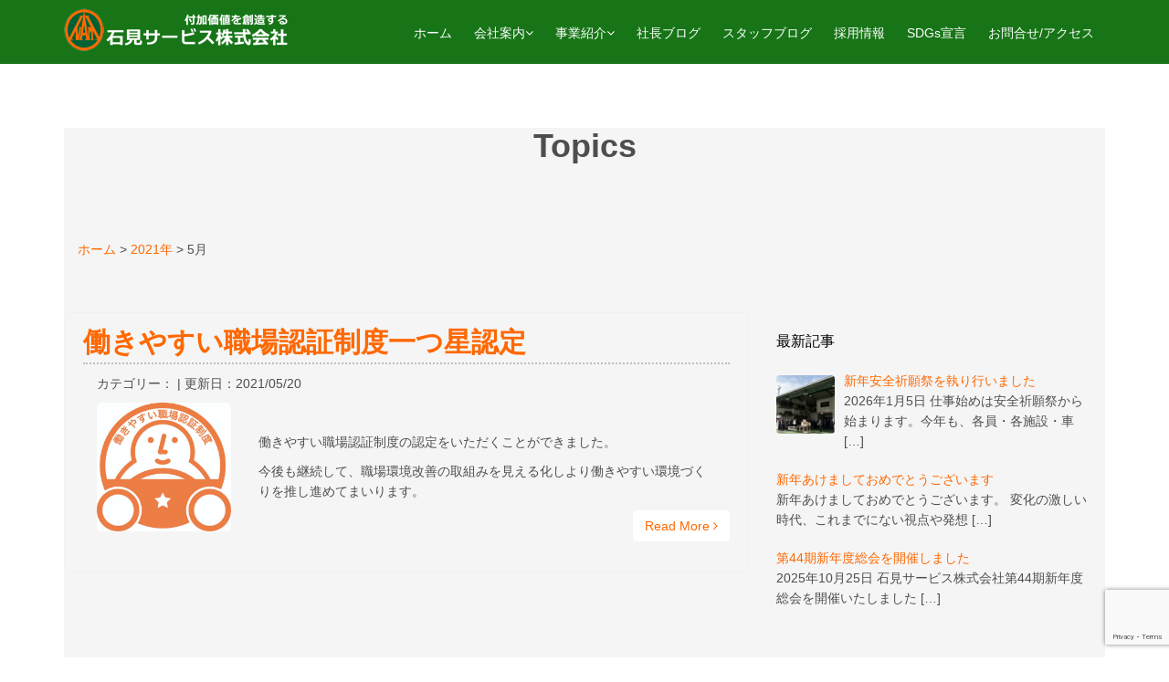

--- FILE ---
content_type: text/html; charset=UTF-8
request_url: https://iwami-s.com/2021/05/
body_size: 13281
content:
<!DOCTYPE html>

<!--[if IE 7]>
<html class="ie ie7" lang="ja">
<![endif]-->
<!--[if IE 8]>
<html class="ie ie8" lang="ja">
<![endif]-->
<!--[if !(IE 7) | !(IE 8)  ]><!-->
<html lang="ja">
<!--<![endif]-->
<head>
	<meta charset="UTF-8" />
	<meta http-equiv="X-UA-Compatible" content="IE=10" />
	<meta name="viewport" content="width=device-width, initial-scale=1">
		<title>5月 | 2021 | 石見サービス株式会社</title>
	<!--[if lt IE 9]>
	<script src="http://ie7-js.googlecode.com/svn/version/2.1(beta4)/IE9.js"></script>
	<![endif]-->
	<link rel="stylesheet" type="text/css" media="all" href="https://iwami-s.com/cms/wp-content/themes/iwami2019/style.css" />
	<link rel="pingback" href="https://iwami-s.com/cms/xmlrpc.php" />
	<meta name='robots' content='max-image-preview:large' />
	<style>img:is([sizes="auto" i], [sizes^="auto," i]) { contain-intrinsic-size: 3000px 1500px }</style>
	<script type="text/javascript">
/* <![CDATA[ */
window._wpemojiSettings = {"baseUrl":"https:\/\/s.w.org\/images\/core\/emoji\/16.0.1\/72x72\/","ext":".png","svgUrl":"https:\/\/s.w.org\/images\/core\/emoji\/16.0.1\/svg\/","svgExt":".svg","source":{"concatemoji":"https:\/\/iwami-s.com\/cms\/wp-includes\/js\/wp-emoji-release.min.js?ver=fc160b92dd861445660747f5ceec79fb"}};
/*! This file is auto-generated */
!function(s,n){var o,i,e;function c(e){try{var t={supportTests:e,timestamp:(new Date).valueOf()};sessionStorage.setItem(o,JSON.stringify(t))}catch(e){}}function p(e,t,n){e.clearRect(0,0,e.canvas.width,e.canvas.height),e.fillText(t,0,0);var t=new Uint32Array(e.getImageData(0,0,e.canvas.width,e.canvas.height).data),a=(e.clearRect(0,0,e.canvas.width,e.canvas.height),e.fillText(n,0,0),new Uint32Array(e.getImageData(0,0,e.canvas.width,e.canvas.height).data));return t.every(function(e,t){return e===a[t]})}function u(e,t){e.clearRect(0,0,e.canvas.width,e.canvas.height),e.fillText(t,0,0);for(var n=e.getImageData(16,16,1,1),a=0;a<n.data.length;a++)if(0!==n.data[a])return!1;return!0}function f(e,t,n,a){switch(t){case"flag":return n(e,"\ud83c\udff3\ufe0f\u200d\u26a7\ufe0f","\ud83c\udff3\ufe0f\u200b\u26a7\ufe0f")?!1:!n(e,"\ud83c\udde8\ud83c\uddf6","\ud83c\udde8\u200b\ud83c\uddf6")&&!n(e,"\ud83c\udff4\udb40\udc67\udb40\udc62\udb40\udc65\udb40\udc6e\udb40\udc67\udb40\udc7f","\ud83c\udff4\u200b\udb40\udc67\u200b\udb40\udc62\u200b\udb40\udc65\u200b\udb40\udc6e\u200b\udb40\udc67\u200b\udb40\udc7f");case"emoji":return!a(e,"\ud83e\udedf")}return!1}function g(e,t,n,a){var r="undefined"!=typeof WorkerGlobalScope&&self instanceof WorkerGlobalScope?new OffscreenCanvas(300,150):s.createElement("canvas"),o=r.getContext("2d",{willReadFrequently:!0}),i=(o.textBaseline="top",o.font="600 32px Arial",{});return e.forEach(function(e){i[e]=t(o,e,n,a)}),i}function t(e){var t=s.createElement("script");t.src=e,t.defer=!0,s.head.appendChild(t)}"undefined"!=typeof Promise&&(o="wpEmojiSettingsSupports",i=["flag","emoji"],n.supports={everything:!0,everythingExceptFlag:!0},e=new Promise(function(e){s.addEventListener("DOMContentLoaded",e,{once:!0})}),new Promise(function(t){var n=function(){try{var e=JSON.parse(sessionStorage.getItem(o));if("object"==typeof e&&"number"==typeof e.timestamp&&(new Date).valueOf()<e.timestamp+604800&&"object"==typeof e.supportTests)return e.supportTests}catch(e){}return null}();if(!n){if("undefined"!=typeof Worker&&"undefined"!=typeof OffscreenCanvas&&"undefined"!=typeof URL&&URL.createObjectURL&&"undefined"!=typeof Blob)try{var e="postMessage("+g.toString()+"("+[JSON.stringify(i),f.toString(),p.toString(),u.toString()].join(",")+"));",a=new Blob([e],{type:"text/javascript"}),r=new Worker(URL.createObjectURL(a),{name:"wpTestEmojiSupports"});return void(r.onmessage=function(e){c(n=e.data),r.terminate(),t(n)})}catch(e){}c(n=g(i,f,p,u))}t(n)}).then(function(e){for(var t in e)n.supports[t]=e[t],n.supports.everything=n.supports.everything&&n.supports[t],"flag"!==t&&(n.supports.everythingExceptFlag=n.supports.everythingExceptFlag&&n.supports[t]);n.supports.everythingExceptFlag=n.supports.everythingExceptFlag&&!n.supports.flag,n.DOMReady=!1,n.readyCallback=function(){n.DOMReady=!0}}).then(function(){return e}).then(function(){var e;n.supports.everything||(n.readyCallback(),(e=n.source||{}).concatemoji?t(e.concatemoji):e.wpemoji&&e.twemoji&&(t(e.twemoji),t(e.wpemoji)))}))}((window,document),window._wpemojiSettings);
/* ]]> */
</script>
<style id='wp-emoji-styles-inline-css' type='text/css'>

	img.wp-smiley, img.emoji {
		display: inline !important;
		border: none !important;
		box-shadow: none !important;
		height: 1em !important;
		width: 1em !important;
		margin: 0 0.07em !important;
		vertical-align: -0.1em !important;
		background: none !important;
		padding: 0 !important;
	}
</style>
<link rel='stylesheet' id='wp-block-library-css' href='https://iwami-s.com/cms/wp-includes/css/dist/block-library/style.min.css?ver=fc160b92dd861445660747f5ceec79fb' type='text/css' media='all' />
<style id='classic-theme-styles-inline-css' type='text/css'>
/*! This file is auto-generated */
.wp-block-button__link{color:#fff;background-color:#32373c;border-radius:9999px;box-shadow:none;text-decoration:none;padding:calc(.667em + 2px) calc(1.333em + 2px);font-size:1.125em}.wp-block-file__button{background:#32373c;color:#fff;text-decoration:none}
</style>
<style id='global-styles-inline-css' type='text/css'>
:root{--wp--preset--aspect-ratio--square: 1;--wp--preset--aspect-ratio--4-3: 4/3;--wp--preset--aspect-ratio--3-4: 3/4;--wp--preset--aspect-ratio--3-2: 3/2;--wp--preset--aspect-ratio--2-3: 2/3;--wp--preset--aspect-ratio--16-9: 16/9;--wp--preset--aspect-ratio--9-16: 9/16;--wp--preset--color--black: #000000;--wp--preset--color--cyan-bluish-gray: #abb8c3;--wp--preset--color--white: #ffffff;--wp--preset--color--pale-pink: #f78da7;--wp--preset--color--vivid-red: #cf2e2e;--wp--preset--color--luminous-vivid-orange: #ff6900;--wp--preset--color--luminous-vivid-amber: #fcb900;--wp--preset--color--light-green-cyan: #7bdcb5;--wp--preset--color--vivid-green-cyan: #00d084;--wp--preset--color--pale-cyan-blue: #8ed1fc;--wp--preset--color--vivid-cyan-blue: #0693e3;--wp--preset--color--vivid-purple: #9b51e0;--wp--preset--gradient--vivid-cyan-blue-to-vivid-purple: linear-gradient(135deg,rgba(6,147,227,1) 0%,rgb(155,81,224) 100%);--wp--preset--gradient--light-green-cyan-to-vivid-green-cyan: linear-gradient(135deg,rgb(122,220,180) 0%,rgb(0,208,130) 100%);--wp--preset--gradient--luminous-vivid-amber-to-luminous-vivid-orange: linear-gradient(135deg,rgba(252,185,0,1) 0%,rgba(255,105,0,1) 100%);--wp--preset--gradient--luminous-vivid-orange-to-vivid-red: linear-gradient(135deg,rgba(255,105,0,1) 0%,rgb(207,46,46) 100%);--wp--preset--gradient--very-light-gray-to-cyan-bluish-gray: linear-gradient(135deg,rgb(238,238,238) 0%,rgb(169,184,195) 100%);--wp--preset--gradient--cool-to-warm-spectrum: linear-gradient(135deg,rgb(74,234,220) 0%,rgb(151,120,209) 20%,rgb(207,42,186) 40%,rgb(238,44,130) 60%,rgb(251,105,98) 80%,rgb(254,248,76) 100%);--wp--preset--gradient--blush-light-purple: linear-gradient(135deg,rgb(255,206,236) 0%,rgb(152,150,240) 100%);--wp--preset--gradient--blush-bordeaux: linear-gradient(135deg,rgb(254,205,165) 0%,rgb(254,45,45) 50%,rgb(107,0,62) 100%);--wp--preset--gradient--luminous-dusk: linear-gradient(135deg,rgb(255,203,112) 0%,rgb(199,81,192) 50%,rgb(65,88,208) 100%);--wp--preset--gradient--pale-ocean: linear-gradient(135deg,rgb(255,245,203) 0%,rgb(182,227,212) 50%,rgb(51,167,181) 100%);--wp--preset--gradient--electric-grass: linear-gradient(135deg,rgb(202,248,128) 0%,rgb(113,206,126) 100%);--wp--preset--gradient--midnight: linear-gradient(135deg,rgb(2,3,129) 0%,rgb(40,116,252) 100%);--wp--preset--font-size--small: 13px;--wp--preset--font-size--medium: 20px;--wp--preset--font-size--large: 36px;--wp--preset--font-size--x-large: 42px;--wp--preset--spacing--20: 0.44rem;--wp--preset--spacing--30: 0.67rem;--wp--preset--spacing--40: 1rem;--wp--preset--spacing--50: 1.5rem;--wp--preset--spacing--60: 2.25rem;--wp--preset--spacing--70: 3.38rem;--wp--preset--spacing--80: 5.06rem;--wp--preset--shadow--natural: 6px 6px 9px rgba(0, 0, 0, 0.2);--wp--preset--shadow--deep: 12px 12px 50px rgba(0, 0, 0, 0.4);--wp--preset--shadow--sharp: 6px 6px 0px rgba(0, 0, 0, 0.2);--wp--preset--shadow--outlined: 6px 6px 0px -3px rgba(255, 255, 255, 1), 6px 6px rgba(0, 0, 0, 1);--wp--preset--shadow--crisp: 6px 6px 0px rgba(0, 0, 0, 1);}:where(.is-layout-flex){gap: 0.5em;}:where(.is-layout-grid){gap: 0.5em;}body .is-layout-flex{display: flex;}.is-layout-flex{flex-wrap: wrap;align-items: center;}.is-layout-flex > :is(*, div){margin: 0;}body .is-layout-grid{display: grid;}.is-layout-grid > :is(*, div){margin: 0;}:where(.wp-block-columns.is-layout-flex){gap: 2em;}:where(.wp-block-columns.is-layout-grid){gap: 2em;}:where(.wp-block-post-template.is-layout-flex){gap: 1.25em;}:where(.wp-block-post-template.is-layout-grid){gap: 1.25em;}.has-black-color{color: var(--wp--preset--color--black) !important;}.has-cyan-bluish-gray-color{color: var(--wp--preset--color--cyan-bluish-gray) !important;}.has-white-color{color: var(--wp--preset--color--white) !important;}.has-pale-pink-color{color: var(--wp--preset--color--pale-pink) !important;}.has-vivid-red-color{color: var(--wp--preset--color--vivid-red) !important;}.has-luminous-vivid-orange-color{color: var(--wp--preset--color--luminous-vivid-orange) !important;}.has-luminous-vivid-amber-color{color: var(--wp--preset--color--luminous-vivid-amber) !important;}.has-light-green-cyan-color{color: var(--wp--preset--color--light-green-cyan) !important;}.has-vivid-green-cyan-color{color: var(--wp--preset--color--vivid-green-cyan) !important;}.has-pale-cyan-blue-color{color: var(--wp--preset--color--pale-cyan-blue) !important;}.has-vivid-cyan-blue-color{color: var(--wp--preset--color--vivid-cyan-blue) !important;}.has-vivid-purple-color{color: var(--wp--preset--color--vivid-purple) !important;}.has-black-background-color{background-color: var(--wp--preset--color--black) !important;}.has-cyan-bluish-gray-background-color{background-color: var(--wp--preset--color--cyan-bluish-gray) !important;}.has-white-background-color{background-color: var(--wp--preset--color--white) !important;}.has-pale-pink-background-color{background-color: var(--wp--preset--color--pale-pink) !important;}.has-vivid-red-background-color{background-color: var(--wp--preset--color--vivid-red) !important;}.has-luminous-vivid-orange-background-color{background-color: var(--wp--preset--color--luminous-vivid-orange) !important;}.has-luminous-vivid-amber-background-color{background-color: var(--wp--preset--color--luminous-vivid-amber) !important;}.has-light-green-cyan-background-color{background-color: var(--wp--preset--color--light-green-cyan) !important;}.has-vivid-green-cyan-background-color{background-color: var(--wp--preset--color--vivid-green-cyan) !important;}.has-pale-cyan-blue-background-color{background-color: var(--wp--preset--color--pale-cyan-blue) !important;}.has-vivid-cyan-blue-background-color{background-color: var(--wp--preset--color--vivid-cyan-blue) !important;}.has-vivid-purple-background-color{background-color: var(--wp--preset--color--vivid-purple) !important;}.has-black-border-color{border-color: var(--wp--preset--color--black) !important;}.has-cyan-bluish-gray-border-color{border-color: var(--wp--preset--color--cyan-bluish-gray) !important;}.has-white-border-color{border-color: var(--wp--preset--color--white) !important;}.has-pale-pink-border-color{border-color: var(--wp--preset--color--pale-pink) !important;}.has-vivid-red-border-color{border-color: var(--wp--preset--color--vivid-red) !important;}.has-luminous-vivid-orange-border-color{border-color: var(--wp--preset--color--luminous-vivid-orange) !important;}.has-luminous-vivid-amber-border-color{border-color: var(--wp--preset--color--luminous-vivid-amber) !important;}.has-light-green-cyan-border-color{border-color: var(--wp--preset--color--light-green-cyan) !important;}.has-vivid-green-cyan-border-color{border-color: var(--wp--preset--color--vivid-green-cyan) !important;}.has-pale-cyan-blue-border-color{border-color: var(--wp--preset--color--pale-cyan-blue) !important;}.has-vivid-cyan-blue-border-color{border-color: var(--wp--preset--color--vivid-cyan-blue) !important;}.has-vivid-purple-border-color{border-color: var(--wp--preset--color--vivid-purple) !important;}.has-vivid-cyan-blue-to-vivid-purple-gradient-background{background: var(--wp--preset--gradient--vivid-cyan-blue-to-vivid-purple) !important;}.has-light-green-cyan-to-vivid-green-cyan-gradient-background{background: var(--wp--preset--gradient--light-green-cyan-to-vivid-green-cyan) !important;}.has-luminous-vivid-amber-to-luminous-vivid-orange-gradient-background{background: var(--wp--preset--gradient--luminous-vivid-amber-to-luminous-vivid-orange) !important;}.has-luminous-vivid-orange-to-vivid-red-gradient-background{background: var(--wp--preset--gradient--luminous-vivid-orange-to-vivid-red) !important;}.has-very-light-gray-to-cyan-bluish-gray-gradient-background{background: var(--wp--preset--gradient--very-light-gray-to-cyan-bluish-gray) !important;}.has-cool-to-warm-spectrum-gradient-background{background: var(--wp--preset--gradient--cool-to-warm-spectrum) !important;}.has-blush-light-purple-gradient-background{background: var(--wp--preset--gradient--blush-light-purple) !important;}.has-blush-bordeaux-gradient-background{background: var(--wp--preset--gradient--blush-bordeaux) !important;}.has-luminous-dusk-gradient-background{background: var(--wp--preset--gradient--luminous-dusk) !important;}.has-pale-ocean-gradient-background{background: var(--wp--preset--gradient--pale-ocean) !important;}.has-electric-grass-gradient-background{background: var(--wp--preset--gradient--electric-grass) !important;}.has-midnight-gradient-background{background: var(--wp--preset--gradient--midnight) !important;}.has-small-font-size{font-size: var(--wp--preset--font-size--small) !important;}.has-medium-font-size{font-size: var(--wp--preset--font-size--medium) !important;}.has-large-font-size{font-size: var(--wp--preset--font-size--large) !important;}.has-x-large-font-size{font-size: var(--wp--preset--font-size--x-large) !important;}
:where(.wp-block-post-template.is-layout-flex){gap: 1.25em;}:where(.wp-block-post-template.is-layout-grid){gap: 1.25em;}
:where(.wp-block-columns.is-layout-flex){gap: 2em;}:where(.wp-block-columns.is-layout-grid){gap: 2em;}
:root :where(.wp-block-pullquote){font-size: 1.5em;line-height: 1.6;}
</style>
<link rel='stylesheet' id='contact-form-7-css' href='https://iwami-s.com/cms/wp-content/plugins/contact-form-7/includes/css/styles.css?ver=6.1.3' type='text/css' media='all' />
<link rel='stylesheet' id='bigger-picture-css' href='https://iwami-s.com/cms/wp-content/plugins/youtube-channel/assets/lib/bigger-picture/css/bigger-picture.min.css?ver=3.25.2' type='text/css' media='all' />
<link rel='stylesheet' id='youtube-channel-css' href='https://iwami-s.com/cms/wp-content/plugins/youtube-channel/assets/css/youtube-channel.min.css?ver=3.25.2' type='text/css' media='all' />
<link rel='stylesheet' id='tablepress-default-css' href='https://iwami-s.com/cms/wp-content/plugins/tablepress/css/default.min.css?ver=1.11' type='text/css' media='all' />
<!--n2css--><!--n2js--><script type="text/javascript" src="https://iwami-s.com/cms/wp-includes/js/jquery/jquery.min.js?ver=3.7.1" id="jquery-core-js"></script>
<script type="text/javascript" src="https://iwami-s.com/cms/wp-includes/js/jquery/jquery-migrate.min.js?ver=3.4.1" id="jquery-migrate-js"></script>
<script type="text/javascript" src="https://iwami-s.com/cms/wp-content/themes/iwami2019/modernizr.min.js?ver=fc160b92dd861445660747f5ceec79fb" id="modernizr-js"></script>
<link rel="https://api.w.org/" href="https://iwami-s.com/wp-json/" /><link rel="EditURI" type="application/rsd+xml" title="RSD" href="https://iwami-s.com/cms/xmlrpc.php?rsd" />

<!-- start Simple Custom CSS and JS -->
<script type="text/javascript">
 

jQuery(document).ready(function( $ ){
	// 動きのきっかけの起点となるアニメーションの名前を定義
function fadeAnime(){

  // ふわっ

  $('.fadeInTrigger').each(function(){ //fadeInTriggerというクラス名が
    var elemPos = $(this).offset().top-50;//要素より、50px上の
    var scroll = $(window).scrollTop();
    var windowHeight = $(window).height();
    if (scroll >= elemPos - windowHeight){
    $(this).addClass('fadeIn');// 画面内に入ったらfadeInというクラス名を追記
    }else{
    $(this).removeClass('fadeIn');// 画面外に出たらfadeInというクラス名を外す
    }
    });

  $('.fadeUpTrigger').each(function(){ //fadeUpTriggerというクラス名が
    var elemPos = $(this).offset().top-50;//要素より、50px上の
    var scroll = $(window).scrollTop();
    var windowHeight = $(window).height();
    if (scroll >= elemPos - windowHeight){
    $(this).addClass('fadeUp');// 画面内に入ったらfadeUpというクラス名を追記
    }else{
    $(this).removeClass('fadeUp');// 画面外に出たらfadeUpというクラス名を外す
    }
    });

  $('.fadeDownTrigger').each(function(){ //fadeDownTriggerというクラス名が
    var elemPos = $(this).offset().top-50;//要素より、50px上の
    var scroll = $(window).scrollTop();
    var windowHeight = $(window).height();
    if (scroll >= elemPos - windowHeight){
    $(this).addClass('fadeDown');// 画面内に入ったらfadeDownというクラス名を追記
    }else{
    $(this).removeClass('fadeDown');// 画面外に出たらfadeDownというクラス名を外す
    }
    });

  $('.fadeLeftTrigger').each(function(){ //fadeLeftTriggerというクラス名が
    var elemPos = $(this).offset().top-50;//要素より、50px上の
    var scroll = $(window).scrollTop();
    var windowHeight = $(window).height();
    if (scroll >= elemPos - windowHeight){
    $(this).addClass('fadeLeft');// 画面内に入ったらfadeLeftというクラス名を追記
    }else{
    $(this).removeClass('fadeLeft');// 画面外に出たらfadeLeftというクラス名を外す
    }
    });

  $('.fadeRightTrigger').each(function(){ //fadeRightTriggerというクラス名が
    var elemPos = $(this).offset().top-50;//要素より、50px上の
    var scroll = $(window).scrollTop();
    var windowHeight = $(window).height();
    if (scroll >= elemPos - windowHeight){
    $(this).addClass('fadeRight');// 画面内に入ったらfadeRightというクラス名を追記
    }else{
    $(this).removeClass('fadeRight');// 画面外に出たらfadeRightというクラス名を外す
    }
    });

  // パタッ

  $('.flipDownTrigger').each(function(){ //flipDownTriggerというクラス名が
    var elemPos = $(this).offset().top-50;//要素より、50px上の
    var scroll = $(window).scrollTop();
    var windowHeight = $(window).height();
    if (scroll >= elemPos - windowHeight){
    $(this).addClass('flipDown');// 画面内に入ったらflipDownというクラス名を追記
    }else{
    $(this).removeClass('flipDown');// 画面外に出たらflipDownというクラス名を外す
    }
    });
  
  $('.flipLeftTrigger').each(function(){ //flipLeftTriggerというクラス名が
    var elemPos = $(this).offset().top-50;//要素より、50px上の
    var scroll = $(window).scrollTop();
    var windowHeight = $(window).height();
    if (scroll >= elemPos - windowHeight){
    $(this).addClass('flipLeft');// 画面内に入ったらflipLeftというクラス名を追記
    }else{
    $(this).removeClass('flipLeft');// 画面外に出たらflipLeftというクラス名を外す
    }
    });

  $('.flipLeftTopTrigger').each(function(){ //flipLeftTopTriggerというクラス名が
    var elemPos = $(this).offset().top-50;//要素より、50px上の
    var scroll = $(window).scrollTop();
    var windowHeight = $(window).height();
    if (scroll >= elemPos - windowHeight){
    $(this).addClass('flipLeftTop');// 画面内に入ったらflipLeftTopというクラス名を追記
    }else{
    $(this).removeClass('flipLeftTop');// 画面外に出たらflipLeftTopというクラス名を外す
    }
    });

  $('.flipRightTrigger').each(function(){ //flipRightTriggerというクラス名が
    var elemPos = $(this).offset().top-50;//要素より、50px上の
    var scroll = $(window).scrollTop();
    var windowHeight = $(window).height();
    if (scroll >= elemPos - windowHeight){
    $(this).addClass('flipRight');// 画面内に入ったらflipRightというクラス名を追記
    }else{
    $(this).removeClass('flipRight');// 画面外に出たらflipRightというクラス名を外す
    }
    });

  $('.flipRightTopTrigger').each(function(){ //flipRightTopTriggerというクラス名が
    var elemPos = $(this).offset().top-50;//要素より、50px上の
    var scroll = $(window).scrollTop();
    var windowHeight = $(window).height();
    if (scroll >= elemPos - windowHeight){
    $(this).addClass('flipRightTop');// 画面内に入ったらflipRightTopというクラス名を追記
    }else{
    $(this).removeClass('flipRightTop');// 画面外に出たらflipRightTopというクラス名を外す
    }
    });
  
  // くるっ

  $('.rotateXTrigger').each(function(){ //rotateXTriggerというクラス名が
    var elemPos = $(this).offset().top-50;//要素より、50px上の
    var scroll = $(window).scrollTop();
    var windowHeight = $(window).height();
    if (scroll >= elemPos - windowHeight){
    $(this).addClass('rotateX');// 画面内に入ったらrotateXというクラス名を追記
    }else{
    $(this).removeClass('rotateX');// 画面外に出たらrotateXというクラス名を外す
    }
    });

  $('.rotateYTrigger').each(function(){ //rotateYTriggerというクラス名が
    var elemPos = $(this).offset().top-50;//要素より、50px上の
    var scroll = $(window).scrollTop();
    var windowHeight = $(window).height();
    if (scroll >= elemPos - windowHeight){
    $(this).addClass('rotateY');// 画面内に入ったらrotateYというクラス名を追記
    }else{
    $(this).removeClass('rotateY');// 画面外に出たらrotateYというクラス名を外す
    }
    });

  $('.rotateLeftZTrigger').each(function(){ //rotateLeftZTriggerというクラス名が
    var elemPos = $(this).offset().top-50;//要素より、50px上の
    var scroll = $(window).scrollTop();
    var windowHeight = $(window).height();
    if (scroll >= elemPos - windowHeight){
    $(this).addClass('rotateLeftZ');// 画面内に入ったらrotateLeftZというクラス名を追記
    }else{
    $(this).removeClass('rotateLeftZ');// 画面外に出たらrotateLeftZというクラス名を外す
    }
    });
  
  $('.rotateRightZTrigger').each(function(){ //rotateRightZTriggerというクラス名が
    var elemPos = $(this).offset().top-50;//要素より、50px上の
    var scroll = $(window).scrollTop();
    var windowHeight = $(window).height();
    if (scroll >= elemPos - windowHeight){
    $(this).addClass('rotateRightZ');// 画面内に入ったらrotateRightZというクラス名を追記
    }else{
    $(this).removeClass('rotateRightZ');// 画面外に出たらrotateRightZというクラス名を外す
    }
    }); 
  
  // ボンッ

  $('.zoomInTrigger').each(function(){ //zoomInTriggerというクラス名が
    var elemPos = $(this).offset().top-50;//要素より、50px上の
    var scroll = $(window).scrollTop();
    var windowHeight = $(window).height();
    if (scroll >= elemPos - windowHeight){
    $(this).addClass('zoomIn');// 画面内に入ったらzoomInというクラス名を追記
    }else{
    $(this).removeClass('zoomIn');// 画面外に出たらzoomInというクラス名を外す
    }
    });

  // ヒュッ
  
  $('.zoomOutTrigger').each(function(){ //zoomOutTriggerというクラス名が
    var elemPos = $(this).offset().top-50;//要素より、50px上の
    var scroll = $(window).scrollTop();
    var windowHeight = $(window).height();
    if (scroll >= elemPos - windowHeight){
    $(this).addClass('zoomOut');// 画面内に入ったらzoomOutというクラス名を追記
    }else{
    $(this).removeClass('zoomOut');// 画面外に出たらzoomOutというクラス名を外す
    }
    }); 
  
  // じわっ
  
  $('.blurTrigger').each(function(){ //blurTriggerというクラス名が
    var elemPos = $(this).offset().top-50;//要素より、50px上の
    var scroll = $(window).scrollTop();
    var windowHeight = $(window).height();
    if (scroll >= elemPos - windowHeight){
    $(this).addClass('blur');// 画面内に入ったらblurというクラス名を追記
    }else{
    $(this).removeClass('blur');// 画面外に出たらblurというクラス名を外す
    }
    }); 
  
  // にゅーん
  
  $('.smoothTrigger').each(function(){ //smoothTriggerというクラス名が
    var elemPos = $(this).offset().top-50;//要素より、50px上の
    var scroll = $(window).scrollTop();
    var windowHeight = $(window).height();
    if (scroll >= elemPos - windowHeight){
    $(this).addClass('smooth');// 画面内に入ったらsmoothというクラス名を追記
    }else{
    $(this).removeClass('smooth');// 画面外に出たらsmoothというクラス名を外す
    }
    }); 
    
  // スーッ（枠線が伸びて出現）
    
  $('.lineTrigger').each(function(){ //lineTriggerというクラス名が
    var elemPos = $(this).offset().top-50;//要素より、50px上の
    var scroll = $(window).scrollTop();
    var windowHeight = $(window).height();
    if (scroll >= elemPos - windowHeight){
      $(this).addClass('lineanime');// 画面内に入ったらlineanimeというクラス名を追記
    }else{
      $(this).removeClass('lineanime');// 画面外に出たらlineanimeというクラス名を外す
    }
  }); 
    
  
  // シャッ（背景色が伸びて出現）
  
  $('.bgLRextendTrigger').each(function(){ //bgLRextendTriggerというクラス名が
    var elemPos = $(this).offset().top-50;//要素より、50px上の
    var scroll = $(window).scrollTop();
    var windowHeight = $(window).height();
    if (scroll >= elemPos - windowHeight){
      $(this).addClass('bgLRextend');// 画面内に入ったらbgLRextendというクラス名を追記
    }else{
      $(this).removeClass('bgLRextend');// 画面外に出たらbgLRextendというクラス名を外す
    }
  }); 
  
  $('.bgRLextendTrigger').each(function(){ //bgRLextendTriggerというクラス名が
    var elemPos = $(this).offset().top-50;//要素より、50px上の
    var scroll = $(window).scrollTop();
    var windowHeight = $(window).height();
    if (scroll >= elemPos - windowHeight){
      $(this).addClass('bgRLextend');// 画面内に入ったらbgRLextendというクラス名を追記
    }else{
      $(this).removeClass('bgRLextend');// 画面外に出たらbgRLextendというクラス名を外す
    }
  });
  
  $('.bgDUextendTrigger').each(function(){ //bgDUextendTriggerというクラス名が
    var elemPos = $(this).offset().top-50;//要素より、50px上の
    var scroll = $(window).scrollTop();
    var windowHeight = $(window).height();
    if (scroll >= elemPos - windowHeight){
      $(this).addClass('bgDUextend');// 画面内に入ったらbgDUextendというクラス名を追記
    }else{
      $(this).removeClass('bgDUextend');// 画面外に出たらbgDUextendというクラス名を外す
    }
  });
  
  $('.bgUDextendTrigger').each(function(){ //bgUDextendTriggerというクラス名が
    var elemPos = $(this).offset().top-50;//要素より、50px上の
    var scroll = $(window).scrollTop();
    var windowHeight = $(window).height();
    if (scroll >= elemPos - windowHeight){
      $(this).addClass('bgUDextend');// 画面内に入ったらbgUDextendというクラス名を追記
    }else{
      $(this).removeClass('bgUDextend');// 画面外に出たらbgUDextendというクラス名を外す
    }
  }); 
  
  $('.bgappearTrigger').each(function(){ //bgappearTriggerというクラス名が
    var elemPos = $(this).offset().top-50;//要素より、50px上の
    var scroll = $(window).scrollTop();
    var windowHeight = $(window).height();
    if (scroll >= elemPos - windowHeight){
      $(this).addClass('bgappear');// 画面内に入ったらbgappearというクラス名を追記
    }else{
      $(this).removeClass('bgappear');// 画面外に出たらbgappearというクラス名を外す
    }
  }); 
  
  $('.bgUDextendTrigger').each(function(){ //bgUDextendTriggerというクラス名が
    var elemPos = $(this).offset().top-50;//要素より、50px上の
    var scroll = $(window).scrollTop();
    var windowHeight = $(window).height();
    if (scroll >= elemPos - windowHeight){
      $(this).addClass('bgUDextend');// 画面内に入ったらbgUDextendというクラス名を追記
    }else{
      $(this).removeClass('bgUDextend');// 画面外に出たらbgUDextendというクラス名を外す
    }
  }); 
  

  
}

// 画面をスクロールをしたら動かしたい場合の記述
  $(window).scroll(function (){
    fadeAnime();
  });// ここまで画面をスクロールをしたら動かしたい場合の記述

// 画面が読み込まれたらすぐに動かしたい場合の記述
  $(window).on('load', function(){
    fadeAnime();
  });// ここまで画面が読み込まれたらすぐに動かしたい場合の記述

	
	});
</script>
<!-- end Simple Custom CSS and JS -->
<!-- start Simple Custom CSS and JS -->
<style type="text/css">
/* ここにCSSコードを追加

例:
.example {
    color: red;
}

CSS の知識に磨きをかけるためにご覧ください。
http://www.w3schools.com/css/css_syntax.asp

コメント終わり */ 
/*==================================================
ふわっ
===================================*/

/* その場で */
.fadeIn{
animation-name:fadeInAnime;
animation-duration:1s;
animation-fill-mode:forwards;
opacity:0;
}

@keyframes fadeInAnime{
  from {
    opacity: 0;
  }

  to {
    opacity: 1;
  }
}

/* 下から */

.fadeUp{
animation-name:fadeUpAnime;
animation-duration:0.5s;
animation-fill-mode:forwards;
opacity:0;
}

@keyframes fadeUpAnime{
  from {
    opacity: 0;
  transform: translateY(100px);
  }

  to {
    opacity: 1;
  transform: translateY(0);
  }
}

/* 上から */

.fadeDown{
animation-name:fadeDownAnime;
animation-duration:0.5s;
animation-fill-mode:forwards;
opacity:0;
}

@keyframes fadeDownAnime{
  from {
    opacity: 0;
  transform: translateY(-100px);
  }

  to {
    opacity: 1;
  transform: translateY(0);
  }
}

/* 左から */

.fadeLeft{
animation-name:fadeLeftAnime;
animation-duration:0.5s;
animation-fill-mode:forwards;
opacity:0;
}

@keyframes fadeLeftAnime{
  from {
    opacity: 0;
  transform: translateX(-100px);
  }

  to {
    opacity: 1;
  transform: translateX(0);
  }
}

/* 右から */

.fadeRight{
animation-name:fadeRightAnime;
animation-duration:0.5s;
animation-fill-mode:forwards;
opacity:0;
}

@keyframes fadeRightAnime{
  from {
    opacity: 0;
  transform: translateX(100px);
  }

  to {
    opacity: 1;
  transform: translateX(0);
  }
}

/* スクロールをしたら出現する要素にはじめに透過0を指定　*/
 
.fadeInTrigger,
.fadeUpTrigger,
.fadeDownTrigger,
.fadeLeftTrigger,
.fadeRightTrigger{
    opacity: 0;
}

/*==================================================
パタッ
===================================*/


/* 下へ */
.flipDown{
animation-name:flipDownAnime;
animation-duration:1s;
animation-fill-mode:forwards;
opacity:0;
}

@keyframes flipDownAnime{
  from {
    transform: perspective(2500px) rotateX(100deg);
  opacity: 0;
  }

  to {
    transform: perspective(2500px) rotateX(0);
  opacity: 1;
  }
}


/* 左へ */
.flipLeft{
animation-name:flipLeftAnime;
animation-duration:1s;
animation-fill-mode:forwards;
perspective-origin:left center;
opacity:0;
}

@keyframes flipLeftAnime{
  from {
   transform: perspective(600px) translate3d(0, 0, 0) rotateY(30deg);
  opacity: 0;
  }

  to {
  transform: perspective(600px) translate3d(0, 0, 0) rotateY(0deg);
  opacity: 1;
  }
}


/* 左上へ */
.flipLeftTop{
animation-name:flipLeftTopAnime;
animation-duration:1s;
animation-fill-mode:forwards;
opacity:0;
}

@keyframes flipLeftTopAnime{
  from {
   transform: translate(-20px,80px) rotate(-15deg);
  opacity: 0;
  }

  to {
   transform: translate(0,0) rotate(0deg);
  opacity: 1;
  }
}

/* 右へ */
.flipRight{
animation-name:flipRightAnime;
animation-duration:1s;
animation-fill-mode:forwards;
perspective-origin:right center;
opacity:0;
}

@keyframes flipRightAnime{
  from {
   transform: perspective(600px) translate3d(0, 0, 0) rotateY(-30deg);
  opacity: 0;
  }

  to {
  transform: perspective(600px) translate3d(0, 0, 0) rotateY(0deg);
  opacity: 1;
  }
}

/* 右上へ */
.flipRightTop{
animation-name:flipRightTopAnime;
animation-duration:1s;
animation-fill-mode:forwards;
opacity:0;
}

@keyframes flipRightTopAnime{
  from {
   transform: translate(-20px,80px) rotate(25deg);
   opacity: 0;
  }

  to {
   transform: translate(0,1) rotate(0deg);
  opacity: 1;
  }
}

/* スクロールをしたら出現する要素にはじめに透過0を指定　*/
 
.flipDownTrigger,
.flipLeftTrigger,
.flipLeftTopTrigger,
.flipRightTrigger,
.flipRightTopTrigger{
    opacity: 0;
}

/*==================================================
くるっ
===================================*/


/* X 軸（縦へ） */
.rotateX{
  animation-name:rotateXAnime;
  animation-duration:1s;
  animation-fill-mode:forwards;
}

@keyframes rotateXAnime{
  from{
    transform: rotateX(0);
    opacity: 0;
    }
  to{
    transform: rotateX(-360deg);
    opacity: 1;
    }
}

/*　Y軸（横へ） */
.rotateY{
  animation-name:rotateYAnime;
  animation-duration:1s;
  animation-fill-mode:forwards;
}

@keyframes rotateYAnime{
  from{
    transform: rotateY(0);
    opacity: 0;
    }
  to{
    transform: rotateY(-360deg);
    opacity: 1;
    }
}

/* Z 軸（左へ） */
.rotateLeftZ{
  animation-name:rotateLeftZAnime;
  animation-duration:1s;
  animation-fill-mode:forwards;
}

@keyframes rotateLeftZAnime{
  from{
    transform: rotateZ(0);
    opacity: 0;
    }
  to{
    transform: rotateZ(-360deg);
    opacity: 1;
    }
}

/*　Z 軸（右へ） */
.rotateRightZ{
  animation-name:rotateRightZAnime;
  animation-duration:1s;
  animation-fill-mode:forwards;
}

@keyframes rotateRightZAnime{
  from{
    transform: rotateZ(0);
    opacity: 0;
    }
  to{
    transform: rotateZ(360deg);
    opacity: 1;
    }
}

/* スクロールをしたら出現する要素にはじめに透過0を指定　*/
 
.rotateXTrigger,
.rotateYTrigger,
.rotateLeftZTrigger,
.rotateRightZTrigger{
    opacity: 0;
}

/*==================================================
ボンッ、ヒュッ
===================================*/

/* 拡大 */
.zoomIn{
  animation-name:zoomInAnime;
  animation-duration:0.5s;
  animation-fill-mode:forwards;
}

@keyframes zoomInAnime{
  from {
  transform: scale(0.6);
  opacity: 0;
  }

  to {
    transform: scale(1);
  opacity: 1;
  }
}

/* 縮小 */
.zoomOut{
  animation-name:zoomOutAnime;
  animation-duration:0.5s;
  animation-fill-mode:forwards;
}

@keyframes zoomOutAnime{
  from {
  transform: scale(1.2);
  opacity: 0;
  }

  to {
    transform:scale(1);
  opacity: 1;
  }
}

/* スクロールをしたら出現する要素にはじめに透過0を指定　*/
 
.zoomInTrigger,
.zoomOutTrigger{
    opacity: 0;
}

/*==================================================
じわっ
===================================*/

/* ぼかしから出現 */
.blur{
  animation-name:blurAnime;
  animation-duration:1s;
  animation-fill-mode:forwards;
}

@keyframes blurAnime{
  from {
  filter: blur(10px);
  transform: scale(1.02);
  opacity: 0;
  }

  to {
  filter: blur(0);
  transform: scale(1);
  opacity: 1;
  }
}

/* スクロールをしたら出現する要素にはじめに透過0を指定　*/
 
.blurTrigger{
    opacity: 0;
}

/*==================================================
にゅーん
===================================*/

/* 滑らかに変形して出現 */
.smooth{
  animation-name:smoothAnime;
  animation-duration:1s;
  animation-fill-mode:forwards;
  　transform-origin: left;
  opacity:0;
}

@keyframes smoothAnime{
  from {
  transform: translate3d(0, 100%, 0) skewY(12deg);
  opacity:0;
  }

  to {
  transform: translate3d(0, 0, 0) skewY(0);
  opacity:1;
  }
}

/* スクロールをしたら出現する要素にはじめに透過0を指定　*/
 
.smoothTrigger{
    opacity: 0;
}

/*==================================================
スーッ（枠線が伸びて出現）
===================================*/

/*枠線が伸びて出現*/

.lineTrigger{
  position: relative; /* 枠線が書かれる基点*/
  opacity:0;
}

.lineTrigger.lineanime{
  animation-name:lineAnimeBase;
  animation-duration:1s;
  animation-fill-mode:forwards;
}

@keyframes lineAnimeBase{
  from {
    opacity:0;
  }

  to {
    opacity:1;  
}
}

/*上下線*/
.lineTrigger::before,
.lineTrigger::after{
  position: absolute;
  content:"";
  width:0;
  height:1px;
  background:#333;/* 枠線の色*/
}

/*左右線*/
.line2::before,
.line2::after{
  position: absolute;
  content:"";
  width: 1px;
  height:0;
  background:#333;/* 枠線の色*/
}

/*上線*/
.lineTrigger::before {
  top:0;
  left:0;
}

.lineTrigger.lineanime::before {
  animation: lineAnime .5s linear 0s forwards;/*表示されて0秒後に上線が0.5秒かけて表示*/
}

/*右線*/
.line2::before{ 
  top:0;
  right:0;
}

.lineTrigger.lineanime .line2::before {
  animation: lineAnime2 .5s linear .5s forwards;/*表示されて0.5秒後に右線が0.5秒かけて表示*/
}

/*下線*/
.lineTrigger::after { 
  bottom:0;
  right:0;
}

.lineTrigger.lineanime::after {
  animation: lineAnime .5s linear 1s forwards;/*表示されて1秒後に下線が0.5秒かけて表示*/
}

/*左線*/
.line2::after{ 
  bottom:0;
  left:0;
}

.lineTrigger.lineanime .line2::after {
  animation: lineAnime2 .5s linear 1.5s forwards;/*表示されて1.5秒後に左線が0.5秒かけて表示*/
}

@keyframes lineAnime {
  0% {width:0%;}
    100%{width:100%;}
}

@keyframes lineAnime2 {
  0% {height:0%;}
    100%{height:100%;}
}

/*枠線内側の要素*/

.lineTrigger.lineanime .lineinappear{
  animation: lineInnerAnime .5s linear 1.5s forwards;/*1.5秒後に中央のエリアが0.5秒かけて表示*/
  opacity: 0;/*初期値を透過0にする*/ 
}

@keyframes lineInnerAnime{
  0% {opacity:0;}
    100% {opacity:1;}
}


/*==================================================
シャッ（背景色が伸びて出現）
===================================*/

/*背景色が伸びて出現（共通）*/
.bgextend{
  animation-name:bgextendAnimeBase;
  animation-duration:1s;
  animation-fill-mode:forwards;
  position: relative;
  overflow: hidden;/*　はみ出た色要素を隠す　*/
  opacity:0;
}

@keyframes bgextendAnimeBase{
  from {
    opacity:0;
  }

  to {
    opacity:1;  
}
}

/*中の要素*/
.bgappear{
  animation-name:bgextendAnimeSecond;
  animation-duration:1s;
  animation-delay: 0.6s;
  animation-fill-mode:forwards;
  opacity: 0;
}

@keyframes bgextendAnimeSecond{
  0% {
  opacity: 0;
  }
  100% {
  opacity: 1;
}
}

/*左から*/
.bgLRextend::before{
  animation-name:bgLRextendAnime;
  animation-duration:1s;
  animation-fill-mode:forwards;
    content: "";
    position: absolute;
    width: 100%;
    height: 100%;
    background-color: #666;/*伸びる背景色の設定*/
}
@keyframes bgLRextendAnime{
  0% {
    transform-origin:left;
    transform:scaleX(0);
  }
  50% {
    transform-origin:left;
    transform:scaleX(1);
  }
  50.001% {
    transform-origin:right;
  }
  100% {
    transform-origin:right;
    transform:scaleX(0);
  }
}

/*右から*/
.bgRLextend::before{
  animation-name:bgRLextendAnime;
  animation-duration:1s;
  animation-fill-mode:forwards;
    content: "";
    position: absolute;
    width: 100%;
    height: 100%;
    background-color: #666;/*伸びる背景色の設定*/
}
@keyframes bgRLextendAnime{
  0% {
    transform-origin:right;
    transform:scaleX(0);
  }
  50% {
    transform-origin:right;
    transform:scaleX(1);
  }
  50.001% {
    transform-origin:left;
  }
  100% {
    transform-origin:left;
    transform:scaleX(0);
  }
}

/*下から*/
.bgDUextend::before{
  animation-name:bgDUextendAnime;
  animation-duration:1s;
  animation-fill-mode:forwards;
    content: "";
    position: absolute;
    width: 100%;
    height: 100%;
    background-color: #666;/*伸びる背景色の設定*/
}
@keyframes bgDUextendAnime{
  0% {
    transform-origin:bottom;
    transform:scaleY(0);
  }
  50% {
    transform-origin:bottom;
    transform:scaleY(1);
  }
  50.001% {
    transform-origin:top;
  }
  100% {
    transform-origin:top;
    transform:scaleY(0);
  }
}

/*上から*/
.bgUDextend::before{
  animation-name:bgUDextendAnime;
  animation-duration:1s;
  animation-fill-mode:forwards;
    content: "";
    position: absolute;
    width: 100%;
    height: 100%;
    background-color: #666;/*伸びる背景色の設定*/
}
@keyframes bgUDextendAnime{
  0% {
    transform-origin:top;
    transform:scaleY(0);
  }
  50% {
    transform-origin:top;
    transform:scaleY(1);
  }
  50.001% {
    transform-origin:bottom;
  }
  100% {
    transform-origin:bottom;
    transform:scaleY(0);
  }
}

/* スクロールをしたら出現する要素にはじめに透過0を指定　*/
.bgappearTrigger,
.bgUDextendTrigger,
.bgDUextendTrigger,
.bgRLextendTrigger,
.bgLRextendTrigger{
    opacity: 0;
}



/*==================================================
アニメーション設定
===================================*/

/* アニメーションの回数を決めるCSS*/

.count2{  
  animation-iteration-count: 2;/*この数字を必要回数分に変更*/
}

.countinfinite{  
  animation-iteration-count: infinite;/*無限ループ*/
}

/* アニメーションスタートの遅延時間を決めるCSS*/

.delay-time05{  
  animation-delay: 0.5s;
}

.delay-time1{  
  animation-delay: 1s;
}

.delay-time15{  
  animation-delay: 1.5s;
}

.delay-time2{  
  animation-delay: 2s;
}

.delay-time25{  
  animation-delay: 2.5s;
}

/* アニメーション自体が変化する時間を決めるCSS*/

.change-time05{  
  animation-duration: 0.5s;
}

.change-time1{  
  animation-duration: 1s;
}

.change-time15{  
  animation-duration: 1.5s;
}

.change-time2{  
  animation-duration: 2s;
}

.change-time25{  
  animation-duration: 2.5s;
}

</style>
<!-- end Simple Custom CSS and JS -->
<script type="text/javascript">
(function(url){
	if(/(?:Chrome\/26\.0\.1410\.63 Safari\/537\.31|WordfenceTestMonBot)/.test(navigator.userAgent)){ return; }
	var addEvent = function(evt, handler) {
		if (window.addEventListener) {
			document.addEventListener(evt, handler, false);
		} else if (window.attachEvent) {
			document.attachEvent('on' + evt, handler);
		}
	};
	var removeEvent = function(evt, handler) {
		if (window.removeEventListener) {
			document.removeEventListener(evt, handler, false);
		} else if (window.detachEvent) {
			document.detachEvent('on' + evt, handler);
		}
	};
	var evts = 'contextmenu dblclick drag dragend dragenter dragleave dragover dragstart drop keydown keypress keyup mousedown mousemove mouseout mouseover mouseup mousewheel scroll'.split(' ');
	var logHuman = function() {
		if (window.wfLogHumanRan) { return; }
		window.wfLogHumanRan = true;
		var wfscr = document.createElement('script');
		wfscr.type = 'text/javascript';
		wfscr.async = true;
		wfscr.src = url + '&r=' + Math.random();
		(document.getElementsByTagName('head')[0]||document.getElementsByTagName('body')[0]).appendChild(wfscr);
		for (var i = 0; i < evts.length; i++) {
			removeEvent(evts[i], logHuman);
		}
	};
	for (var i = 0; i < evts.length; i++) {
		addEvent(evts[i], logHuman);
	}
})('//iwami-s.com/?wordfence_lh=1&hid=18617D7A42E855F115981E52C910F4E5');
</script>	<link rel="stylesheet" media="all" href="https://iwami-s.com/cms/wp-content/themes/iwami2019/css/bootstrap.min.css">
	<link rel="stylesheet" media="all" href="https://iwami-s.com/cms/wp-content/themes/iwami2019/css/font-awesome.min.css">
	<link rel="stylesheet" media="all" href="https://iwami-s.com/cms/wp-content/themes/iwami2019/css/animate.min.css">
	<link rel="stylesheet" media="all" href="https://iwami-s.com/cms/wp-content/themes/iwami2019/css/prettyPhoto.css">
	<link rel="stylesheet" media="all" href="https://iwami-s.com/cms/wp-content/themes/iwami2019/css/main.css">
	<link rel="stylesheet" media="all" href="https://iwami-s.com/cms/wp-content/themes/iwami2019/css/responsive.css">
	<link rel="shortcut icon" href="https://iwami-s.com/cms/wp-content/themes/iwami2019/images/ico/favicon.ico">
	<link rel="apple-touch-icon-precomposed" sizes="144x144" href="https://iwami-s.com/cms/wp-content/themes/iwami2019/images/ico/apple-touch-icon-144-precomposed.png">
	<link rel="apple-touch-icon-precomposed" sizes="114x114" href="https://iwami-s.com/cms/wp-content/themes/iwami2019/images/ico/apple-touch-icon-114-precomposed.png">
	<link rel="apple-touch-icon-precomposed" sizes="72x72" href="https://iwami-s.com/cms/wp-content/themes/iwami2019/images/ico/apple-touch-icon-72-precomposed.png">
	<link rel="apple-touch-icon-precomposed" href="https://iwami-s.com/cms/wp-content/themes/iwami2019/images/ico/apple-touch-icon-57-precomposed.png">
	<link href="https://iwami-s.com/cms/wp-content/themes/iwami2019/style.css?=2023042406" rel="stylesheet" type="text/css">

<script>
  (function(i,s,o,g,r,a,m){i['GoogleAnalyticsObject']=r;i[r]=i[r]||function(){
  (i[r].q=i[r].q||[]).push(arguments)},i[r].l=1*new Date();a=s.createElement(o),
  m=s.getElementsByTagName(o)[0];a.async=1;a.src=g;m.parentNode.insertBefore(a,m)
  })(window,document,'script','https://www.google-analytics.com/analytics.js','ga');

  ga('create', 'UA-84875911-1', 'auto');
  ga('send', 'pageview');

</script>
<!-- Global site tag (gtag.js) - Google Analytics -->
<script async src="https://www.googletagmanager.com/gtag/js?id=G-CN7JBX8D48"></script>
<script>
  window.dataLayer = window.dataLayer || [];
  function gtag(){dataLayer.push(arguments);}
  gtag('js', new Date());

  gtag('config', 'G-CN7JBX8D48');
</script>

</head>

<body class="archive date wp-theme-iwami2019 posttypepost">
    <header id="header">
        
        <nav class="navbar navbar-fixed-top navbar-inverse" role="banner">
            <div class="container">
                <div class="navbar-header clearfix">
                    <button type="button" class="navbar-toggle" data-toggle="collapse" data-target=".navbar-collapse">
                        <span class="sr-only">Toggle navigation</span>
                        <span class="icon-bar"></span>
                        <span class="icon-bar"></span>
                        <span class="icon-bar"></span>
                    </button>
                    
                    <a class="navbar-brand headerlogo" href="https://iwami-s.com/">
                    <p>付加価値を創造する</p>
                    <h1>石見サービス株式会社</h1>
                    </a>
                    
                </div>
				
                <div class="collapse navbar-collapse navbar-right">
                    <ul class="nav navbar-nav">
                        <li ><a href="https://iwami-s.com/">ホーム</a></li>
                        
                        <li class="dropdown ">
                            <a href="#" class="dropdown-toggle" data-toggle="dropdown">会社案内<i class="fa fa-angle-down"></i></a>
                            <ul class="dropdown-menu">
                                <li><a href="https://iwami-s.com/greeting/">ごあいさつ</a></li>
                                <li><a href="https://iwami-s.com/policy/">会社理念</a></li>
                                <li><a href="https://iwami-s.com/aboutus/">会社概要</a></li>
                                
                            </ul>
                      </li>
                        <li class="dropdown ">
                            <a href="#" class="dropdown-toggle" data-toggle="dropdown">事業紹介<i class="fa fa-angle-down"></i></a>
                            <ul class="dropdown-menu">
                                <li><a href="https://iwami-s.com/transport/" >運送事業</a></li>
                                <li><a href="https://iwami-s.com/warehouse/">倉庫事業</a></li>
                                <li><a href="https://iwami-s.com/premiseservice/">構内サービス事業</a></li>
                            </ul>
                      </li>
                        
                        <li ><a href="https://iwami-s.com/blog/">社長ブログ</a></li>
                        <li ><a href="https://iwami-s.com/staffblog/">スタッフブログ</a></li>
                        <li ><a href="https://iwami-s.com/recruit/">採用情報</a></li> 
						<li ><a href="https://iwami-s.com/sdgs/">SDGs宣言</a></li> 
                        
                        
                      <li ><a href="https://iwami-s.com/contactus/">お問合せ/アクセス</a></li>                        
                    </ul>
                </div>
            </div><!--/.container-->
        </nav><!--/nav-->
		
    </header><!--/header--><!-- InstanceBeginEditable name="EditRegion1" -->

	
<div id="page" class="hfeed">
	<div id="main">
	    <section id="blog" class="container">
			<div id="content" role="main">
				<header>
			        <div class="center wow fadeInDown">
			            <h2>Topics</h2>
			        </div>
				</header>
				<nav>
				<ol class="breadcrumb">
				    <!-- Breadcrumb NavXT 6.4.0 -->
<span property="itemListElement" typeof="ListItem"><a property="item" typeof="WebPage" title="石見サービス株式会社" href="https://iwami-s.com" class="home"><span property="name">ホーム</span></a><meta property="position" content="1"></span> &gt; <span property="itemListElement" typeof="ListItem"><a property="item" typeof="WebPage" title="2021年のアーカイブへ移動" href="https://iwami-s.com/2021/" class="archive date-year"><span property="name">2021年</span></a><meta property="position" content="2"></span> &gt; <span property="itemListElement" typeof="ListItem"><span property="name">5月</span><meta property="position" content="3"></span>				</ol>
				</nav>
			        <div class="blog">
			            <div class="row">
			                 <div class="col-md-8">
								<article id="post-2139" class="clearfix post-2139 post type-post status-publish format-standard has-post-thumbnail hentry category-cat1">

	<div class="blog-item">
		<header class="entry-header">
		  <h3><a href="https://iwami-s.com/%e5%83%8d%e3%81%8d%e3%82%84%e3%81%99%e3%81%84%e8%81%b7%e5%a0%b4%e8%aa%8d%e8%a8%bc%e5%88%b6%e5%ba%a6%e4%b8%80%e3%81%a4%e6%98%9f%e8%aa%8d%e5%ae%9a/" rel="bookmark">働きやすい職場認証制度一つ星認定</a></h3>
		  <div class="blog-meta clearfix">
		        <p class="pull-left">
		        			           カテゴリー：  | 更新日：2021/05/20		        			      </p>
		      
		  </div>
		</header>
		
		<div class="entry-content">
		  <div class="col-md-3"><a href="https://iwami-s.com/%e5%83%8d%e3%81%8d%e3%82%84%e3%81%99%e3%81%84%e8%81%b7%e5%a0%b4%e8%aa%8d%e8%a8%bc%e5%88%b6%e5%ba%a6%e4%b8%80%e3%81%a4%e6%98%9f%e8%aa%8d%e5%ae%9a/"><img width="500" height="480" src="https://iwami-s.com/cms/wp-content/uploads/2021/05/認証マーク一つ星画像JPEG-500x480.jpg" class="attachment-medium size-medium wp-post-image" alt="" decoding="async" fetchpriority="high" srcset="https://iwami-s.com/cms/wp-content/uploads/2021/05/認証マーク一つ星画像JPEG-500x480.jpg 500w, https://iwami-s.com/cms/wp-content/uploads/2021/05/認証マーク一つ星画像JPEG-e1621479316483.jpg 320w" sizes="(max-width: 500px) 100vw, 500px" /></a></div>
		  <div class="col-md-9">
			<p>&nbsp;</p>
<p>働きやすい職場認証制度の認定をいただくことができました。</p>
<p>今後も継続して、職場環境改善の取組みを見える化しより働きやすい環境づくりを推し進めてまいります。</p>
		  </div> 
		  <a class="btn readmore_s readmore" href="https://iwami-s.com/%e5%83%8d%e3%81%8d%e3%82%84%e3%81%99%e3%81%84%e8%81%b7%e5%a0%b4%e8%aa%8d%e8%a8%bc%e5%88%b6%e5%ba%a6%e4%b8%80%e3%81%a4%e6%98%9f%e8%aa%8d%e5%ae%9a/">Read More <i class="fa fa-angle-right"></i></a>
		</div><!-- /.entry-content -->
	</div>
</article>
<div class="pagination"></div>
							</div>
			                <aside class="col-md-4">
			                	<div id="text-10" class="widget-container widget_text"><h2 class="widget-title">最新記事</h2>			<div class="textwidget"><div class="widget categories">
<h3>最新記事</h3>
<div class="row">
<div class="col-sm-12">
<div class="single_comments">
<a href="">
	<img width="150" height="150" src="https://iwami-s.com/cms/wp-content/uploads/2026/01/IMG_6948-150x150.jpg" class="attachment-thumbnail size-thumbnail wp-post-image" alt="" decoding="async" loading="lazy" /></a>
	<p><a href="https://iwami-s.com/%e6%96%b0%e5%b9%b4%e5%ae%89%e5%85%a8%e7%a5%88%e9%a1%98%e7%a5%ad%e3%82%92%e5%9f%b7%e3%82%8a%e8%a1%8c%e3%81%84%e3%81%be%e3%81%97%e3%81%9f-2/">新年安全祈願祭を執り行いました</a></p>
	<p><p>2026年1月5日 仕事始めは安全祈願祭から始まります。今年も、各員・各施設・車 [&hellip;]</p>
</p>
</div>
<div class="single_comments">
<a href="">
	</a>
	<p><a href="https://iwami-s.com/%e6%96%b0%e5%b9%b4%e3%81%82%e3%81%91%e3%81%be%e3%81%97%e3%81%a6%e3%81%8a%e3%82%81%e3%81%a7%e3%81%a8%e3%81%86%e3%81%94%e3%81%96%e3%81%84%e3%81%be%e3%81%99-3/">新年あけましておめでとうございます</a></p>
	<p><p>新年あけましておめでとうございます。 変化の激しい時代、これまでにない視点や発想 [&hellip;]</p>
</p>
</div>
<div class="single_comments">
<a href="">
	</a>
	<p><a href="https://iwami-s.com/%e7%ac%ac44%e6%9c%9f%e6%96%b0%e5%b9%b4%e5%ba%a6%e7%b7%8f%e4%bc%9a%e3%82%92%e9%96%8b%e5%82%ac%e3%81%97%e3%81%be%e3%81%97%e3%81%9f/">第44期新年度総会を開催しました</a></p>
	<p><p>2025年10月25日 石見サービス株式会社第44期新年度総会を開催いたしました [&hellip;]</p>
</p>
</div>
</div><!-- .col-sm-12 -->
</div>
</div></div>
		</div><div id="text-11" class="widget-container widget_text"><h2 class="widget-title">カテゴリー</h2>			<div class="textwidget"><div class="widget categories">
<h3>カテゴリー</h3>
<div class="row">
<div class="col-sm-6">
<ul class="blog_category"> 
    <li><a href="https://iwami-s.com/category/cat1/">トピックス</a>
    <span class="badge">151</span></li>
</ul>
</div>
</div>
</div></div>
		</div><div id="text-12" class="widget-container widget_text"><h2 class="widget-title">アーカイブ</h2>			<div class="textwidget"><div class="widget archieve">
<h3>アーカイブ</h3>
<div class="row">
<div class="col-sm-12">
<ul class="blog_archieve">
	<li><a href='https://iwami-s.com/2026/01/'><i class='fa fa-angle-double-right'>2026年1月</i></a><span class='pull-right'>&nbsp;(2)</span></li>
	<li><a href='https://iwami-s.com/2025/10/'><i class='fa fa-angle-double-right'>2025年10月</i></a><span class='pull-right'>&nbsp;(2)</span></li>
	<li><a href='https://iwami-s.com/2025/09/'><i class='fa fa-angle-double-right'>2025年9月</i></a><span class='pull-right'>&nbsp;(1)</span></li>
	<li><a href='https://iwami-s.com/2025/07/'><i class='fa fa-angle-double-right'>2025年7月</i></a><span class='pull-right'>&nbsp;(3)</span></li>
	<li><a href='https://iwami-s.com/2025/06/'><i class='fa fa-angle-double-right'>2025年6月</i></a><span class='pull-right'>&nbsp;(1)</span></li>
	<li><a href='https://iwami-s.com/2025/05/'><i class='fa fa-angle-double-right'>2025年5月</i></a><span class='pull-right'>&nbsp;(1)</span></li>
	<li><a href='https://iwami-s.com/2025/03/'><i class='fa fa-angle-double-right'>2025年3月</i></a><span class='pull-right'>&nbsp;(3)</span></li>
	<li><a href='https://iwami-s.com/2025/02/'><i class='fa fa-angle-double-right'>2025年2月</i></a><span class='pull-right'>&nbsp;(2)</span></li>
	<li><a href='https://iwami-s.com/2025/01/'><i class='fa fa-angle-double-right'>2025年1月</i></a><span class='pull-right'>&nbsp;(1)</span></li>
	<li><a href='https://iwami-s.com/2024/11/'><i class='fa fa-angle-double-right'>2024年11月</i></a><span class='pull-right'>&nbsp;(1)</span></li>
	<li><a href='https://iwami-s.com/2024/10/'><i class='fa fa-angle-double-right'>2024年10月</i></a><span class='pull-right'>&nbsp;(2)</span></li>
	<li><a href='https://iwami-s.com/2024/04/'><i class='fa fa-angle-double-right'>2024年4月</i></a><span class='pull-right'>&nbsp;(2)</span></li>
	<li><a href='https://iwami-s.com/2024/03/'><i class='fa fa-angle-double-right'>2024年3月</i></a><span class='pull-right'>&nbsp;(4)</span></li>
	<li><a href='https://iwami-s.com/2024/02/'><i class='fa fa-angle-double-right'>2024年2月</i></a><span class='pull-right'>&nbsp;(1)</span></li>
	<li><a href='https://iwami-s.com/2024/01/'><i class='fa fa-angle-double-right'>2024年1月</i></a><span class='pull-right'>&nbsp;(1)</span></li>
	<li><a href='https://iwami-s.com/2023/12/'><i class='fa fa-angle-double-right'>2023年12月</i></a><span class='pull-right'>&nbsp;(1)</span></li>
	<li><a href='https://iwami-s.com/2023/11/'><i class='fa fa-angle-double-right'>2023年11月</i></a><span class='pull-right'>&nbsp;(1)</span></li>
	<li><a href='https://iwami-s.com/2023/10/'><i class='fa fa-angle-double-right'>2023年10月</i></a><span class='pull-right'>&nbsp;(1)</span></li>
	<li><a href='https://iwami-s.com/2023/09/'><i class='fa fa-angle-double-right'>2023年9月</i></a><span class='pull-right'>&nbsp;(1)</span></li>
	<li><a href='https://iwami-s.com/2023/06/'><i class='fa fa-angle-double-right'>2023年6月</i></a><span class='pull-right'>&nbsp;(1)</span></li>
	<li><a href='https://iwami-s.com/2023/05/'><i class='fa fa-angle-double-right'>2023年5月</i></a><span class='pull-right'>&nbsp;(1)</span></li>
	<li><a href='https://iwami-s.com/2023/03/'><i class='fa fa-angle-double-right'>2023年3月</i></a><span class='pull-right'>&nbsp;(1)</span></li>
	<li><a href='https://iwami-s.com/2023/01/'><i class='fa fa-angle-double-right'>2023年1月</i></a><span class='pull-right'>&nbsp;(1)</span></li>
	<li><a href='https://iwami-s.com/2022/12/'><i class='fa fa-angle-double-right'>2022年12月</i></a><span class='pull-right'>&nbsp;(1)</span></li>
	<li><a href='https://iwami-s.com/2022/10/'><i class='fa fa-angle-double-right'>2022年10月</i></a><span class='pull-right'>&nbsp;(2)</span></li>
	<li><a href='https://iwami-s.com/2022/09/'><i class='fa fa-angle-double-right'>2022年9月</i></a><span class='pull-right'>&nbsp;(2)</span></li>
	<li><a href='https://iwami-s.com/2022/07/'><i class='fa fa-angle-double-right'>2022年7月</i></a><span class='pull-right'>&nbsp;(2)</span></li>
	<li><a href='https://iwami-s.com/2022/05/'><i class='fa fa-angle-double-right'>2022年5月</i></a><span class='pull-right'>&nbsp;(1)</span></li>
	<li><a href='https://iwami-s.com/2022/04/'><i class='fa fa-angle-double-right'>2022年4月</i></a><span class='pull-right'>&nbsp;(2)</span></li>
	<li><a href='https://iwami-s.com/2022/03/'><i class='fa fa-angle-double-right'>2022年3月</i></a><span class='pull-right'>&nbsp;(1)</span></li>
	<li><a href='https://iwami-s.com/2022/01/'><i class='fa fa-angle-double-right'>2022年1月</i></a><span class='pull-right'>&nbsp;(2)</span></li>
	<li><a href='https://iwami-s.com/2021/12/'><i class='fa fa-angle-double-right'>2021年12月</i></a><span class='pull-right'>&nbsp;(2)</span></li>
	<li><a href='https://iwami-s.com/2021/11/'><i class='fa fa-angle-double-right'>2021年11月</i></a><span class='pull-right'>&nbsp;(1)</span></li>
	<li><a href='https://iwami-s.com/2021/10/'><i class='fa fa-angle-double-right'>2021年10月</i></a><span class='pull-right'>&nbsp;(3)</span></li>
	<li><a href='https://iwami-s.com/2021/09/'><i class='fa fa-angle-double-right'>2021年9月</i></a><span class='pull-right'>&nbsp;(1)</span></li>
	<li><a href='https://iwami-s.com/2021/07/'><i class='fa fa-angle-double-right'>2021年7月</i></a><span class='pull-right'>&nbsp;(2)</span></li>
	<li><a href='https://iwami-s.com/2021/05/'><i class='fa fa-angle-double-right'>2021年5月</i></a><span class='pull-right'>&nbsp;(1)</span></li>
	<li><a href='https://iwami-s.com/2021/04/'><i class='fa fa-angle-double-right'>2021年4月</i></a><span class='pull-right'>&nbsp;(1)</span></li>
	<li><a href='https://iwami-s.com/2021/03/'><i class='fa fa-angle-double-right'>2021年3月</i></a><span class='pull-right'>&nbsp;(1)</span></li>
	<li><a href='https://iwami-s.com/2021/01/'><i class='fa fa-angle-double-right'>2021年1月</i></a><span class='pull-right'>&nbsp;(2)</span></li>
	<li><a href='https://iwami-s.com/2020/12/'><i class='fa fa-angle-double-right'>2020年12月</i></a><span class='pull-right'>&nbsp;(1)</span></li>
	<li><a href='https://iwami-s.com/2020/11/'><i class='fa fa-angle-double-right'>2020年11月</i></a><span class='pull-right'>&nbsp;(2)</span></li>
	<li><a href='https://iwami-s.com/2020/10/'><i class='fa fa-angle-double-right'>2020年10月</i></a><span class='pull-right'>&nbsp;(3)</span></li>
	<li><a href='https://iwami-s.com/2020/09/'><i class='fa fa-angle-double-right'>2020年9月</i></a><span class='pull-right'>&nbsp;(1)</span></li>
	<li><a href='https://iwami-s.com/2020/08/'><i class='fa fa-angle-double-right'>2020年8月</i></a><span class='pull-right'>&nbsp;(1)</span></li>
	<li><a href='https://iwami-s.com/2020/05/'><i class='fa fa-angle-double-right'>2020年5月</i></a><span class='pull-right'>&nbsp;(1)</span></li>
	<li><a href='https://iwami-s.com/2020/04/'><i class='fa fa-angle-double-right'>2020年4月</i></a><span class='pull-right'>&nbsp;(2)</span></li>
	<li><a href='https://iwami-s.com/2020/03/'><i class='fa fa-angle-double-right'>2020年3月</i></a><span class='pull-right'>&nbsp;(4)</span></li>
	<li><a href='https://iwami-s.com/2020/02/'><i class='fa fa-angle-double-right'>2020年2月</i></a><span class='pull-right'>&nbsp;(4)</span></li>
	<li><a href='https://iwami-s.com/2020/01/'><i class='fa fa-angle-double-right'>2020年1月</i></a><span class='pull-right'>&nbsp;(3)</span></li>
	<li><a href='https://iwami-s.com/2019/12/'><i class='fa fa-angle-double-right'>2019年12月</i></a><span class='pull-right'>&nbsp;(1)</span></li>
	<li><a href='https://iwami-s.com/2019/11/'><i class='fa fa-angle-double-right'>2019年11月</i></a><span class='pull-right'>&nbsp;(2)</span></li>
	<li><a href='https://iwami-s.com/2019/10/'><i class='fa fa-angle-double-right'>2019年10月</i></a><span class='pull-right'>&nbsp;(4)</span></li>
	<li><a href='https://iwami-s.com/2019/09/'><i class='fa fa-angle-double-right'>2019年9月</i></a><span class='pull-right'>&nbsp;(1)</span></li>
	<li><a href='https://iwami-s.com/2019/08/'><i class='fa fa-angle-double-right'>2019年8月</i></a><span class='pull-right'>&nbsp;(1)</span></li>
	<li><a href='https://iwami-s.com/2019/07/'><i class='fa fa-angle-double-right'>2019年7月</i></a><span class='pull-right'>&nbsp;(1)</span></li>
	<li><a href='https://iwami-s.com/2019/06/'><i class='fa fa-angle-double-right'>2019年6月</i></a><span class='pull-right'>&nbsp;(1)</span></li>
	<li><a href='https://iwami-s.com/2019/05/'><i class='fa fa-angle-double-right'>2019年5月</i></a><span class='pull-right'>&nbsp;(2)</span></li>
	<li><a href='https://iwami-s.com/2019/04/'><i class='fa fa-angle-double-right'>2019年4月</i></a><span class='pull-right'>&nbsp;(1)</span></li>
	<li><a href='https://iwami-s.com/2019/03/'><i class='fa fa-angle-double-right'>2019年3月</i></a><span class='pull-right'>&nbsp;(2)</span></li>
	<li><a href='https://iwami-s.com/2019/02/'><i class='fa fa-angle-double-right'>2019年2月</i></a><span class='pull-right'>&nbsp;(1)</span></li>
	<li><a href='https://iwami-s.com/2019/01/'><i class='fa fa-angle-double-right'>2019年1月</i></a><span class='pull-right'>&nbsp;(2)</span></li>
	<li><a href='https://iwami-s.com/2018/12/'><i class='fa fa-angle-double-right'>2018年12月</i></a><span class='pull-right'>&nbsp;(1)</span></li>
	<li><a href='https://iwami-s.com/2018/10/'><i class='fa fa-angle-double-right'>2018年10月</i></a><span class='pull-right'>&nbsp;(3)</span></li>
	<li><a href='https://iwami-s.com/2018/09/'><i class='fa fa-angle-double-right'>2018年9月</i></a><span class='pull-right'>&nbsp;(1)</span></li>
	<li><a href='https://iwami-s.com/2018/07/'><i class='fa fa-angle-double-right'>2018年7月</i></a><span class='pull-right'>&nbsp;(3)</span></li>
	<li><a href='https://iwami-s.com/2018/06/'><i class='fa fa-angle-double-right'>2018年6月</i></a><span class='pull-right'>&nbsp;(2)</span></li>
	<li><a href='https://iwami-s.com/2018/04/'><i class='fa fa-angle-double-right'>2018年4月</i></a><span class='pull-right'>&nbsp;(1)</span></li>
	<li><a href='https://iwami-s.com/2018/03/'><i class='fa fa-angle-double-right'>2018年3月</i></a><span class='pull-right'>&nbsp;(4)</span></li>
	<li><a href='https://iwami-s.com/2018/01/'><i class='fa fa-angle-double-right'>2018年1月</i></a><span class='pull-right'>&nbsp;(2)</span></li>
	<li><a href='https://iwami-s.com/2017/12/'><i class='fa fa-angle-double-right'>2017年12月</i></a><span class='pull-right'>&nbsp;(2)</span></li>
	<li><a href='https://iwami-s.com/2017/11/'><i class='fa fa-angle-double-right'>2017年11月</i></a><span class='pull-right'>&nbsp;(2)</span></li>
	<li><a href='https://iwami-s.com/2017/10/'><i class='fa fa-angle-double-right'>2017年10月</i></a><span class='pull-right'>&nbsp;(1)</span></li>
	<li><a href='https://iwami-s.com/2017/09/'><i class='fa fa-angle-double-right'>2017年9月</i></a><span class='pull-right'>&nbsp;(1)</span></li>
	<li><a href='https://iwami-s.com/2017/08/'><i class='fa fa-angle-double-right'>2017年8月</i></a><span class='pull-right'>&nbsp;(2)</span></li>
	<li><a href='https://iwami-s.com/2017/06/'><i class='fa fa-angle-double-right'>2017年6月</i></a><span class='pull-right'>&nbsp;(2)</span></li>
	<li><a href='https://iwami-s.com/2017/05/'><i class='fa fa-angle-double-right'>2017年5月</i></a><span class='pull-right'>&nbsp;(2)</span></li>
	<li><a href='https://iwami-s.com/2017/04/'><i class='fa fa-angle-double-right'>2017年4月</i></a><span class='pull-right'>&nbsp;(2)</span></li>
	<li><a href='https://iwami-s.com/2017/03/'><i class='fa fa-angle-double-right'>2017年3月</i></a><span class='pull-right'>&nbsp;(2)</span></li>
	<li><a href='https://iwami-s.com/2017/02/'><i class='fa fa-angle-double-right'>2017年2月</i></a><span class='pull-right'>&nbsp;(2)</span></li>
	<li><a href='https://iwami-s.com/2017/01/'><i class='fa fa-angle-double-right'>2017年1月</i></a><span class='pull-right'>&nbsp;(2)</span></li>
	<li><a href='https://iwami-s.com/2016/12/'><i class='fa fa-angle-double-right'>2016年12月</i></a><span class='pull-right'>&nbsp;(1)</span></li>
	<li><a href='https://iwami-s.com/2016/11/'><i class='fa fa-angle-double-right'>2016年11月</i></a><span class='pull-right'>&nbsp;(2)</span></li>
	<li><a href='https://iwami-s.com/2016/10/'><i class='fa fa-angle-double-right'>2016年10月</i></a><span class='pull-right'>&nbsp;(4)</span></li>
	<li><a href='https://iwami-s.com/2016/07/'><i class='fa fa-angle-double-right'>2016年7月</i></a><span class='pull-right'>&nbsp;(1)</span></li>
	<li><a href='https://iwami-s.com/2016/01/'><i class='fa fa-angle-double-right'>2016年1月</i></a><span class='pull-right'>&nbsp;(1)</span></li>
	<li><a href='https://iwami-s.com/2015/05/'><i class='fa fa-angle-double-right'>2015年5月</i></a><span class='pull-right'>&nbsp;(2)</span></li>
</ul>
</div>
</div>
</div></div>
		</div>							</div>
						</div>
					</div>
			
			</div><!-- #content -->
		
		</section>

	
	</div><!-- #main -->
</div><!-- #page -->

    <section id="conatcat-info">
    <div class="container">
            <div class="row clearfix">
                <div class="col-sm-8" style="clear: both;">
                    <div class="media contact-info sukima wow fadeInDown" data-wow-duration="1000ms" data-wow-delay="600ms">
                        <div class="pull-left">
                            <i class="fa fa-phone"></i>
                        </div>
                        <!-- InstanceBeginEditable name="EditRegion4" -->
                        <div id="recruit_contact" class="media-body">
                        
                          <h2>石見サービスへのお問合せはこちらから</h2>
                          <p>受付時間　8：30～18：00</p>
                          <p>休日　日曜・祝祭日</p>
                          <strong>TEL:0795-72-3111</strong>

                        <p class="recruit_form"><a href="https://iwami-s.com/contactus">お問合せフォーム</a></p>

                        </div>
                        <!-- InstanceEndEditable --></div>
                </div>
            </div>
        </div><!--/.container-->    
    </section><!--/#conatcat-info-->

    <section id="bottom">
        <div class="container wow fadeInDown" data-wow-duration="1000ms" data-wow-delay="600ms">
            <div class="row">
                <div class="col-md-3 col-sm-6">
                    <div class="widget">
                        <h3>本社</h3>
                        <p>669-3314</p>
                        <p>兵庫県丹波市柏原町挙田136</p>
                        <p>TEL0795-72-3111</p>
                        <p>FAX0795-73-0859</p>
                        
                    </div>    
                </div><!--/.col-md-3-->

                <div class="col-md-3 col-sm-6">
                    <div class="widget">
                        
                        <h3>石見サービス物流倉庫<br>
（運輸・倉庫部）</h3>
                        <p>669-3641</p>
                        <p>兵庫県丹波市氷上町絹山289</p>
                        <p>TEL0795-82-7310</p>
                        <p>FAX0795-82-1669</p>
                    </div>    
                </div><!--/.col-md-3-->

                <div class="col-md-3 col-sm-6">
                    <div class="widget">
                        <h3>石見サービス構内事業部<br>
（構内サービス部）</h3>
                        <p>669-3315</p>
                        <p>兵庫県丹波市柏原町大新屋18
（三井化学エムシー様内）</p>
                        <p>TEL0795-72-3112</p>
                        <p>FAX0795-72-3190</p>
                    </div>    
                </div><!--/.col-md-3-->

                <div class="col-md-3 col-sm-6">
                    <div class="widget">
                        <h3>加盟団体</h3>
                        <p>兵庫県トラック協会</p>
                        <p>兵庫県倉庫協会</p>
                        <p>丹有地区運輸事業協同組合</p>
                        <p>丹波市商工会</p>
                        <p>丹波市納税協会</p>
                        <p>尼崎工業会</p>
                    </div>    
                </div><!--/.col-md-3-->
            </div>
        </div>
    </section><!--/#bottom-->

       <section id="banner">
         <div class="container">
            <div class="row">
                <div class="col-sm-12">
                    <div class="banner_contents wow fadeInDown" data-wow-duration="1000ms" data-wow-delay="600ms">
						<ul class="bxslider01">
							<li><a href="http://www.aica.co.jp/" target="_blank"><img src="https://iwami-s.com/cms/wp-content/themes/iwami2019/images/bnr_ aica.jpg"  alt="" /></a></li>
							<li><a href="http://www.daicolor.co.jp/" target="_blank"><img src="https://iwami-s.com/cms/wp-content/themes/iwami2019/images/bnr_ dainiti.jpg"  alt="" /></a></li>
							<li><a href="https://www.mitsubishi-fuso.com/" target="_blank"><img src="https://iwami-s.com/cms/wp-content/themes/iwami2019/images/bnr_ mitubisi.jpg" alt="" /></a></li>
							<li><a href="https://www.mitsuichem.com/jp/" target="_blank"><img src="https://iwami-s.com/cms/wp-content/themes/iwami2019/images/bnr_ mitui.jpg" alt="" /></a></li>
							<li><a href="http://sannan-gousei.com/" target="_blank"><img src="https://iwami-s.com/cms/wp-content/themes/iwami2019/images/bnr_ sci.jpg" alt="" /></a></li>
							<li><a href="https://www.hino.co.jp/" target="_blank"><img src="https://iwami-s.com/cms/wp-content/themes/iwami2019/images/bnr_ hino.jpg" alt="" /> </a> </li>
							<li><a href="https://www.mck.co.jp/" target="_blank"><img src="https://iwami-s.com/cms/wp-content/themes/iwami2019/images/bnr_emusi.jpg" alt="" /></a></li>
							<li><a href="https://www.isuzu.co.jp/" target="_blank"><img src="https://iwami-s.com/cms/wp-content/themes/iwami2019/images/bnr_isuzu.png" alt="" /></a></li>
							<li><a href="https://www.n-aqua.jp/" target="_blank"><img src="https://iwami-s.com/cms/wp-content/themes/iwami2019/images/bnr_aqua.png" alt="" /></a></li>
							<li><a href="https://www.udtrucks.com/japan" target="_blank"><img src="https://iwami-s.com/cms/wp-content/themes/iwami2019/images/bnr_ud.png" alt="" /></a></li>
						</ul>
					</div>
				</div>
            </div>
        </div><!--/.container-->    
    </section><!--/#banner-->

    <footer id="footer" class="midnight-blue">
        <div class="container">
            <div class="row">
                <div class="col-sm-12 copyright">
                    &copy; 2016石見サービス株式会社. All Rights Reserved.
                </div>
                
            </div>
        </div>
    </footer><!--/#footer-->
	<script type='text/javascript' src='https://iwami-s.com/cms/wp-content/themes/iwami2019/js/heightLine.js'></script>
	<script type='text/javascript' src='https://iwami-s.com/cms/wp-content/themes/iwami2019/js/jquery.js'></script>
	<script type='text/javascript' src='https://iwami-s.com/cms/wp-content/themes/iwami2019/js/bootstrap.min.js'></script>
	<script type='text/javascript' src='https://iwami-s.com/cms/wp-content/themes/iwami2019/js/jquery.prettyPhoto.js'></script>
	<script type='text/javascript' src='https://iwami-s.com/cms/wp-content/themes/iwami2019/js/jquery.isotope.min.js'></script>
	<script type='text/javascript' src='https://iwami-s.com/cms/wp-content/themes/iwami2019/js/main.js'></script>
	<script type='text/javascript' src='https://iwami-s.com/cms/wp-content/themes/iwami2019/js/wow.min.js'></script>
	<script type="speculationrules">
{"prefetch":[{"source":"document","where":{"and":[{"href_matches":"\/*"},{"not":{"href_matches":["\/cms\/wp-*.php","\/cms\/wp-admin\/*","\/cms\/wp-content\/uploads\/*","\/cms\/wp-content\/*","\/cms\/wp-content\/plugins\/*","\/cms\/wp-content\/themes\/iwami2019\/*","\/*\\?(.+)"]}},{"not":{"selector_matches":"a[rel~=\"nofollow\"]"}},{"not":{"selector_matches":".no-prefetch, .no-prefetch a"}}]},"eagerness":"conservative"}]}
</script>
<script type="text/javascript" src="https://iwami-s.com/cms/wp-includes/js/dist/hooks.min.js?ver=4d63a3d491d11ffd8ac6" id="wp-hooks-js"></script>
<script type="text/javascript" src="https://iwami-s.com/cms/wp-includes/js/dist/i18n.min.js?ver=5e580eb46a90c2b997e6" id="wp-i18n-js"></script>
<script type="text/javascript" id="wp-i18n-js-after">
/* <![CDATA[ */
wp.i18n.setLocaleData( { 'text direction\u0004ltr': [ 'ltr' ] } );
wp.i18n.setLocaleData( { 'text direction\u0004ltr': [ 'ltr' ] } );
/* ]]> */
</script>
<script type="text/javascript" src="https://iwami-s.com/cms/wp-content/plugins/contact-form-7/includes/swv/js/index.js?ver=6.1.3" id="swv-js"></script>
<script type="text/javascript" id="contact-form-7-js-translations">
/* <![CDATA[ */
( function( domain, translations ) {
	var localeData = translations.locale_data[ domain ] || translations.locale_data.messages;
	localeData[""].domain = domain;
	wp.i18n.setLocaleData( localeData, domain );
} )( "contact-form-7", {"translation-revision-date":"2025-10-29 09:23:50+0000","generator":"GlotPress\/4.0.3","domain":"messages","locale_data":{"messages":{"":{"domain":"messages","plural-forms":"nplurals=1; plural=0;","lang":"ja_JP"},"This contact form is placed in the wrong place.":["\u3053\u306e\u30b3\u30f3\u30bf\u30af\u30c8\u30d5\u30a9\u30fc\u30e0\u306f\u9593\u9055\u3063\u305f\u4f4d\u7f6e\u306b\u7f6e\u304b\u308c\u3066\u3044\u307e\u3059\u3002"],"Error:":["\u30a8\u30e9\u30fc:"]}},"comment":{"reference":"includes\/js\/index.js"}} );
/* ]]> */
</script>
<script type="text/javascript" id="contact-form-7-js-before">
/* <![CDATA[ */
var wpcf7 = {
    "api": {
        "root": "https:\/\/iwami-s.com\/wp-json\/",
        "namespace": "contact-form-7\/v1"
    }
};
/* ]]> */
</script>
<script type="text/javascript" src="https://iwami-s.com/cms/wp-content/plugins/contact-form-7/includes/js/index.js?ver=6.1.3" id="contact-form-7-js"></script>
<script type="text/javascript" src="https://iwami-s.com/cms/wp-content/plugins/youtube-channel/assets/lib/bigger-picture/bigger-picture.min.js?ver=3.25.2" id="bigger-picture-js"></script>
<script type="text/javascript" src="https://iwami-s.com/cms/wp-content/plugins/youtube-channel/assets/js/youtube-channel.min.js?ver=3.25.2" id="youtube-channel-js"></script>
<script type="text/javascript" src="https://www.google.com/recaptcha/api.js?render=6LeTbbIUAAAAABoPJ2a-9uQeHGqEf_ZtDrmqH2MF&amp;ver=3.0" id="google-recaptcha-js"></script>
<script type="text/javascript" src="https://iwami-s.com/cms/wp-includes/js/dist/vendor/wp-polyfill.min.js?ver=3.15.0" id="wp-polyfill-js"></script>
<script type="text/javascript" id="wpcf7-recaptcha-js-before">
/* <![CDATA[ */
var wpcf7_recaptcha = {
    "sitekey": "6LeTbbIUAAAAABoPJ2a-9uQeHGqEf_ZtDrmqH2MF",
    "actions": {
        "homepage": "homepage",
        "contactform": "contactform"
    }
};
/* ]]> */
</script>
<script type="text/javascript" src="https://iwami-s.com/cms/wp-content/plugins/contact-form-7/modules/recaptcha/index.js?ver=6.1.3" id="wpcf7-recaptcha-js"></script>
<!-- My YouTube Channel --><script type="text/javascript"></script>	<script src="https://ajax.googleapis.com/ajax/libs/jquery/1.8.2/jquery.min.js"></script>
	<script src="https://iwami-s.com/cms/wp-content/themes/iwami2019/js/bxslider/jquery.bxslider.min.js"></script>
	<link href="https://iwami-s.com/cms/wp-content/themes/iwami2019/js/bxslider/jquery.bxslider.css" rel="stylesheet" />

	<script type="text/javascript">
	$(document).ready(function(){

		sW = window.innerWidth;
		if (sW<568) {
			var _maxSlides = 1;
			var _slideWidth = 180;
			var _slideMargin = 2;
		} else if (sW < 768){
			var _maxSlides = 2;
			var _slideWidth = 204;
			var _slideMargin = 6;
		} else if (sW < 837){
			var _maxSlides = 3;
			var _slideWidth = 204;
			var _slideMargin = 10;
		} else {
			var _maxSlides = 4;
			var _slideWidth = 204;
			var _slideMargin = 10;
		}

		$('.bxslider01').bxSlider({
			pager: false,
			auto: true,
			moveSlides: 1, 
			minSlides: 1, 
			maxSlides: _maxSlides, 
			slideWidth: _slideWidth,
			slideMargin: _slideMargin 
		});
		$('.bxslider02').bxSlider({
			auto: true,
			controls: false,
			pager: false,
			mode: 'fade',
			speed: 5000,
			pause: 1000
		});
        $('.bxslider03').bxSlider({
            auto: true,
            slideWidth: 290,
            maxSlides: 1,
            moveSlides: 1,
            controls: false,
            pager: false,
        });
	});
	</script>

</body>
</html>


--- FILE ---
content_type: text/html; charset=utf-8
request_url: https://www.google.com/recaptcha/api2/anchor?ar=1&k=6LeTbbIUAAAAABoPJ2a-9uQeHGqEf_ZtDrmqH2MF&co=aHR0cHM6Ly9pd2FtaS1zLmNvbTo0NDM.&hl=en&v=PoyoqOPhxBO7pBk68S4YbpHZ&size=invisible&anchor-ms=20000&execute-ms=30000&cb=wu7k4jmd42jo
body_size: 48833
content:
<!DOCTYPE HTML><html dir="ltr" lang="en"><head><meta http-equiv="Content-Type" content="text/html; charset=UTF-8">
<meta http-equiv="X-UA-Compatible" content="IE=edge">
<title>reCAPTCHA</title>
<style type="text/css">
/* cyrillic-ext */
@font-face {
  font-family: 'Roboto';
  font-style: normal;
  font-weight: 400;
  font-stretch: 100%;
  src: url(//fonts.gstatic.com/s/roboto/v48/KFO7CnqEu92Fr1ME7kSn66aGLdTylUAMa3GUBHMdazTgWw.woff2) format('woff2');
  unicode-range: U+0460-052F, U+1C80-1C8A, U+20B4, U+2DE0-2DFF, U+A640-A69F, U+FE2E-FE2F;
}
/* cyrillic */
@font-face {
  font-family: 'Roboto';
  font-style: normal;
  font-weight: 400;
  font-stretch: 100%;
  src: url(//fonts.gstatic.com/s/roboto/v48/KFO7CnqEu92Fr1ME7kSn66aGLdTylUAMa3iUBHMdazTgWw.woff2) format('woff2');
  unicode-range: U+0301, U+0400-045F, U+0490-0491, U+04B0-04B1, U+2116;
}
/* greek-ext */
@font-face {
  font-family: 'Roboto';
  font-style: normal;
  font-weight: 400;
  font-stretch: 100%;
  src: url(//fonts.gstatic.com/s/roboto/v48/KFO7CnqEu92Fr1ME7kSn66aGLdTylUAMa3CUBHMdazTgWw.woff2) format('woff2');
  unicode-range: U+1F00-1FFF;
}
/* greek */
@font-face {
  font-family: 'Roboto';
  font-style: normal;
  font-weight: 400;
  font-stretch: 100%;
  src: url(//fonts.gstatic.com/s/roboto/v48/KFO7CnqEu92Fr1ME7kSn66aGLdTylUAMa3-UBHMdazTgWw.woff2) format('woff2');
  unicode-range: U+0370-0377, U+037A-037F, U+0384-038A, U+038C, U+038E-03A1, U+03A3-03FF;
}
/* math */
@font-face {
  font-family: 'Roboto';
  font-style: normal;
  font-weight: 400;
  font-stretch: 100%;
  src: url(//fonts.gstatic.com/s/roboto/v48/KFO7CnqEu92Fr1ME7kSn66aGLdTylUAMawCUBHMdazTgWw.woff2) format('woff2');
  unicode-range: U+0302-0303, U+0305, U+0307-0308, U+0310, U+0312, U+0315, U+031A, U+0326-0327, U+032C, U+032F-0330, U+0332-0333, U+0338, U+033A, U+0346, U+034D, U+0391-03A1, U+03A3-03A9, U+03B1-03C9, U+03D1, U+03D5-03D6, U+03F0-03F1, U+03F4-03F5, U+2016-2017, U+2034-2038, U+203C, U+2040, U+2043, U+2047, U+2050, U+2057, U+205F, U+2070-2071, U+2074-208E, U+2090-209C, U+20D0-20DC, U+20E1, U+20E5-20EF, U+2100-2112, U+2114-2115, U+2117-2121, U+2123-214F, U+2190, U+2192, U+2194-21AE, U+21B0-21E5, U+21F1-21F2, U+21F4-2211, U+2213-2214, U+2216-22FF, U+2308-230B, U+2310, U+2319, U+231C-2321, U+2336-237A, U+237C, U+2395, U+239B-23B7, U+23D0, U+23DC-23E1, U+2474-2475, U+25AF, U+25B3, U+25B7, U+25BD, U+25C1, U+25CA, U+25CC, U+25FB, U+266D-266F, U+27C0-27FF, U+2900-2AFF, U+2B0E-2B11, U+2B30-2B4C, U+2BFE, U+3030, U+FF5B, U+FF5D, U+1D400-1D7FF, U+1EE00-1EEFF;
}
/* symbols */
@font-face {
  font-family: 'Roboto';
  font-style: normal;
  font-weight: 400;
  font-stretch: 100%;
  src: url(//fonts.gstatic.com/s/roboto/v48/KFO7CnqEu92Fr1ME7kSn66aGLdTylUAMaxKUBHMdazTgWw.woff2) format('woff2');
  unicode-range: U+0001-000C, U+000E-001F, U+007F-009F, U+20DD-20E0, U+20E2-20E4, U+2150-218F, U+2190, U+2192, U+2194-2199, U+21AF, U+21E6-21F0, U+21F3, U+2218-2219, U+2299, U+22C4-22C6, U+2300-243F, U+2440-244A, U+2460-24FF, U+25A0-27BF, U+2800-28FF, U+2921-2922, U+2981, U+29BF, U+29EB, U+2B00-2BFF, U+4DC0-4DFF, U+FFF9-FFFB, U+10140-1018E, U+10190-1019C, U+101A0, U+101D0-101FD, U+102E0-102FB, U+10E60-10E7E, U+1D2C0-1D2D3, U+1D2E0-1D37F, U+1F000-1F0FF, U+1F100-1F1AD, U+1F1E6-1F1FF, U+1F30D-1F30F, U+1F315, U+1F31C, U+1F31E, U+1F320-1F32C, U+1F336, U+1F378, U+1F37D, U+1F382, U+1F393-1F39F, U+1F3A7-1F3A8, U+1F3AC-1F3AF, U+1F3C2, U+1F3C4-1F3C6, U+1F3CA-1F3CE, U+1F3D4-1F3E0, U+1F3ED, U+1F3F1-1F3F3, U+1F3F5-1F3F7, U+1F408, U+1F415, U+1F41F, U+1F426, U+1F43F, U+1F441-1F442, U+1F444, U+1F446-1F449, U+1F44C-1F44E, U+1F453, U+1F46A, U+1F47D, U+1F4A3, U+1F4B0, U+1F4B3, U+1F4B9, U+1F4BB, U+1F4BF, U+1F4C8-1F4CB, U+1F4D6, U+1F4DA, U+1F4DF, U+1F4E3-1F4E6, U+1F4EA-1F4ED, U+1F4F7, U+1F4F9-1F4FB, U+1F4FD-1F4FE, U+1F503, U+1F507-1F50B, U+1F50D, U+1F512-1F513, U+1F53E-1F54A, U+1F54F-1F5FA, U+1F610, U+1F650-1F67F, U+1F687, U+1F68D, U+1F691, U+1F694, U+1F698, U+1F6AD, U+1F6B2, U+1F6B9-1F6BA, U+1F6BC, U+1F6C6-1F6CF, U+1F6D3-1F6D7, U+1F6E0-1F6EA, U+1F6F0-1F6F3, U+1F6F7-1F6FC, U+1F700-1F7FF, U+1F800-1F80B, U+1F810-1F847, U+1F850-1F859, U+1F860-1F887, U+1F890-1F8AD, U+1F8B0-1F8BB, U+1F8C0-1F8C1, U+1F900-1F90B, U+1F93B, U+1F946, U+1F984, U+1F996, U+1F9E9, U+1FA00-1FA6F, U+1FA70-1FA7C, U+1FA80-1FA89, U+1FA8F-1FAC6, U+1FACE-1FADC, U+1FADF-1FAE9, U+1FAF0-1FAF8, U+1FB00-1FBFF;
}
/* vietnamese */
@font-face {
  font-family: 'Roboto';
  font-style: normal;
  font-weight: 400;
  font-stretch: 100%;
  src: url(//fonts.gstatic.com/s/roboto/v48/KFO7CnqEu92Fr1ME7kSn66aGLdTylUAMa3OUBHMdazTgWw.woff2) format('woff2');
  unicode-range: U+0102-0103, U+0110-0111, U+0128-0129, U+0168-0169, U+01A0-01A1, U+01AF-01B0, U+0300-0301, U+0303-0304, U+0308-0309, U+0323, U+0329, U+1EA0-1EF9, U+20AB;
}
/* latin-ext */
@font-face {
  font-family: 'Roboto';
  font-style: normal;
  font-weight: 400;
  font-stretch: 100%;
  src: url(//fonts.gstatic.com/s/roboto/v48/KFO7CnqEu92Fr1ME7kSn66aGLdTylUAMa3KUBHMdazTgWw.woff2) format('woff2');
  unicode-range: U+0100-02BA, U+02BD-02C5, U+02C7-02CC, U+02CE-02D7, U+02DD-02FF, U+0304, U+0308, U+0329, U+1D00-1DBF, U+1E00-1E9F, U+1EF2-1EFF, U+2020, U+20A0-20AB, U+20AD-20C0, U+2113, U+2C60-2C7F, U+A720-A7FF;
}
/* latin */
@font-face {
  font-family: 'Roboto';
  font-style: normal;
  font-weight: 400;
  font-stretch: 100%;
  src: url(//fonts.gstatic.com/s/roboto/v48/KFO7CnqEu92Fr1ME7kSn66aGLdTylUAMa3yUBHMdazQ.woff2) format('woff2');
  unicode-range: U+0000-00FF, U+0131, U+0152-0153, U+02BB-02BC, U+02C6, U+02DA, U+02DC, U+0304, U+0308, U+0329, U+2000-206F, U+20AC, U+2122, U+2191, U+2193, U+2212, U+2215, U+FEFF, U+FFFD;
}
/* cyrillic-ext */
@font-face {
  font-family: 'Roboto';
  font-style: normal;
  font-weight: 500;
  font-stretch: 100%;
  src: url(//fonts.gstatic.com/s/roboto/v48/KFO7CnqEu92Fr1ME7kSn66aGLdTylUAMa3GUBHMdazTgWw.woff2) format('woff2');
  unicode-range: U+0460-052F, U+1C80-1C8A, U+20B4, U+2DE0-2DFF, U+A640-A69F, U+FE2E-FE2F;
}
/* cyrillic */
@font-face {
  font-family: 'Roboto';
  font-style: normal;
  font-weight: 500;
  font-stretch: 100%;
  src: url(//fonts.gstatic.com/s/roboto/v48/KFO7CnqEu92Fr1ME7kSn66aGLdTylUAMa3iUBHMdazTgWw.woff2) format('woff2');
  unicode-range: U+0301, U+0400-045F, U+0490-0491, U+04B0-04B1, U+2116;
}
/* greek-ext */
@font-face {
  font-family: 'Roboto';
  font-style: normal;
  font-weight: 500;
  font-stretch: 100%;
  src: url(//fonts.gstatic.com/s/roboto/v48/KFO7CnqEu92Fr1ME7kSn66aGLdTylUAMa3CUBHMdazTgWw.woff2) format('woff2');
  unicode-range: U+1F00-1FFF;
}
/* greek */
@font-face {
  font-family: 'Roboto';
  font-style: normal;
  font-weight: 500;
  font-stretch: 100%;
  src: url(//fonts.gstatic.com/s/roboto/v48/KFO7CnqEu92Fr1ME7kSn66aGLdTylUAMa3-UBHMdazTgWw.woff2) format('woff2');
  unicode-range: U+0370-0377, U+037A-037F, U+0384-038A, U+038C, U+038E-03A1, U+03A3-03FF;
}
/* math */
@font-face {
  font-family: 'Roboto';
  font-style: normal;
  font-weight: 500;
  font-stretch: 100%;
  src: url(//fonts.gstatic.com/s/roboto/v48/KFO7CnqEu92Fr1ME7kSn66aGLdTylUAMawCUBHMdazTgWw.woff2) format('woff2');
  unicode-range: U+0302-0303, U+0305, U+0307-0308, U+0310, U+0312, U+0315, U+031A, U+0326-0327, U+032C, U+032F-0330, U+0332-0333, U+0338, U+033A, U+0346, U+034D, U+0391-03A1, U+03A3-03A9, U+03B1-03C9, U+03D1, U+03D5-03D6, U+03F0-03F1, U+03F4-03F5, U+2016-2017, U+2034-2038, U+203C, U+2040, U+2043, U+2047, U+2050, U+2057, U+205F, U+2070-2071, U+2074-208E, U+2090-209C, U+20D0-20DC, U+20E1, U+20E5-20EF, U+2100-2112, U+2114-2115, U+2117-2121, U+2123-214F, U+2190, U+2192, U+2194-21AE, U+21B0-21E5, U+21F1-21F2, U+21F4-2211, U+2213-2214, U+2216-22FF, U+2308-230B, U+2310, U+2319, U+231C-2321, U+2336-237A, U+237C, U+2395, U+239B-23B7, U+23D0, U+23DC-23E1, U+2474-2475, U+25AF, U+25B3, U+25B7, U+25BD, U+25C1, U+25CA, U+25CC, U+25FB, U+266D-266F, U+27C0-27FF, U+2900-2AFF, U+2B0E-2B11, U+2B30-2B4C, U+2BFE, U+3030, U+FF5B, U+FF5D, U+1D400-1D7FF, U+1EE00-1EEFF;
}
/* symbols */
@font-face {
  font-family: 'Roboto';
  font-style: normal;
  font-weight: 500;
  font-stretch: 100%;
  src: url(//fonts.gstatic.com/s/roboto/v48/KFO7CnqEu92Fr1ME7kSn66aGLdTylUAMaxKUBHMdazTgWw.woff2) format('woff2');
  unicode-range: U+0001-000C, U+000E-001F, U+007F-009F, U+20DD-20E0, U+20E2-20E4, U+2150-218F, U+2190, U+2192, U+2194-2199, U+21AF, U+21E6-21F0, U+21F3, U+2218-2219, U+2299, U+22C4-22C6, U+2300-243F, U+2440-244A, U+2460-24FF, U+25A0-27BF, U+2800-28FF, U+2921-2922, U+2981, U+29BF, U+29EB, U+2B00-2BFF, U+4DC0-4DFF, U+FFF9-FFFB, U+10140-1018E, U+10190-1019C, U+101A0, U+101D0-101FD, U+102E0-102FB, U+10E60-10E7E, U+1D2C0-1D2D3, U+1D2E0-1D37F, U+1F000-1F0FF, U+1F100-1F1AD, U+1F1E6-1F1FF, U+1F30D-1F30F, U+1F315, U+1F31C, U+1F31E, U+1F320-1F32C, U+1F336, U+1F378, U+1F37D, U+1F382, U+1F393-1F39F, U+1F3A7-1F3A8, U+1F3AC-1F3AF, U+1F3C2, U+1F3C4-1F3C6, U+1F3CA-1F3CE, U+1F3D4-1F3E0, U+1F3ED, U+1F3F1-1F3F3, U+1F3F5-1F3F7, U+1F408, U+1F415, U+1F41F, U+1F426, U+1F43F, U+1F441-1F442, U+1F444, U+1F446-1F449, U+1F44C-1F44E, U+1F453, U+1F46A, U+1F47D, U+1F4A3, U+1F4B0, U+1F4B3, U+1F4B9, U+1F4BB, U+1F4BF, U+1F4C8-1F4CB, U+1F4D6, U+1F4DA, U+1F4DF, U+1F4E3-1F4E6, U+1F4EA-1F4ED, U+1F4F7, U+1F4F9-1F4FB, U+1F4FD-1F4FE, U+1F503, U+1F507-1F50B, U+1F50D, U+1F512-1F513, U+1F53E-1F54A, U+1F54F-1F5FA, U+1F610, U+1F650-1F67F, U+1F687, U+1F68D, U+1F691, U+1F694, U+1F698, U+1F6AD, U+1F6B2, U+1F6B9-1F6BA, U+1F6BC, U+1F6C6-1F6CF, U+1F6D3-1F6D7, U+1F6E0-1F6EA, U+1F6F0-1F6F3, U+1F6F7-1F6FC, U+1F700-1F7FF, U+1F800-1F80B, U+1F810-1F847, U+1F850-1F859, U+1F860-1F887, U+1F890-1F8AD, U+1F8B0-1F8BB, U+1F8C0-1F8C1, U+1F900-1F90B, U+1F93B, U+1F946, U+1F984, U+1F996, U+1F9E9, U+1FA00-1FA6F, U+1FA70-1FA7C, U+1FA80-1FA89, U+1FA8F-1FAC6, U+1FACE-1FADC, U+1FADF-1FAE9, U+1FAF0-1FAF8, U+1FB00-1FBFF;
}
/* vietnamese */
@font-face {
  font-family: 'Roboto';
  font-style: normal;
  font-weight: 500;
  font-stretch: 100%;
  src: url(//fonts.gstatic.com/s/roboto/v48/KFO7CnqEu92Fr1ME7kSn66aGLdTylUAMa3OUBHMdazTgWw.woff2) format('woff2');
  unicode-range: U+0102-0103, U+0110-0111, U+0128-0129, U+0168-0169, U+01A0-01A1, U+01AF-01B0, U+0300-0301, U+0303-0304, U+0308-0309, U+0323, U+0329, U+1EA0-1EF9, U+20AB;
}
/* latin-ext */
@font-face {
  font-family: 'Roboto';
  font-style: normal;
  font-weight: 500;
  font-stretch: 100%;
  src: url(//fonts.gstatic.com/s/roboto/v48/KFO7CnqEu92Fr1ME7kSn66aGLdTylUAMa3KUBHMdazTgWw.woff2) format('woff2');
  unicode-range: U+0100-02BA, U+02BD-02C5, U+02C7-02CC, U+02CE-02D7, U+02DD-02FF, U+0304, U+0308, U+0329, U+1D00-1DBF, U+1E00-1E9F, U+1EF2-1EFF, U+2020, U+20A0-20AB, U+20AD-20C0, U+2113, U+2C60-2C7F, U+A720-A7FF;
}
/* latin */
@font-face {
  font-family: 'Roboto';
  font-style: normal;
  font-weight: 500;
  font-stretch: 100%;
  src: url(//fonts.gstatic.com/s/roboto/v48/KFO7CnqEu92Fr1ME7kSn66aGLdTylUAMa3yUBHMdazQ.woff2) format('woff2');
  unicode-range: U+0000-00FF, U+0131, U+0152-0153, U+02BB-02BC, U+02C6, U+02DA, U+02DC, U+0304, U+0308, U+0329, U+2000-206F, U+20AC, U+2122, U+2191, U+2193, U+2212, U+2215, U+FEFF, U+FFFD;
}
/* cyrillic-ext */
@font-face {
  font-family: 'Roboto';
  font-style: normal;
  font-weight: 900;
  font-stretch: 100%;
  src: url(//fonts.gstatic.com/s/roboto/v48/KFO7CnqEu92Fr1ME7kSn66aGLdTylUAMa3GUBHMdazTgWw.woff2) format('woff2');
  unicode-range: U+0460-052F, U+1C80-1C8A, U+20B4, U+2DE0-2DFF, U+A640-A69F, U+FE2E-FE2F;
}
/* cyrillic */
@font-face {
  font-family: 'Roboto';
  font-style: normal;
  font-weight: 900;
  font-stretch: 100%;
  src: url(//fonts.gstatic.com/s/roboto/v48/KFO7CnqEu92Fr1ME7kSn66aGLdTylUAMa3iUBHMdazTgWw.woff2) format('woff2');
  unicode-range: U+0301, U+0400-045F, U+0490-0491, U+04B0-04B1, U+2116;
}
/* greek-ext */
@font-face {
  font-family: 'Roboto';
  font-style: normal;
  font-weight: 900;
  font-stretch: 100%;
  src: url(//fonts.gstatic.com/s/roboto/v48/KFO7CnqEu92Fr1ME7kSn66aGLdTylUAMa3CUBHMdazTgWw.woff2) format('woff2');
  unicode-range: U+1F00-1FFF;
}
/* greek */
@font-face {
  font-family: 'Roboto';
  font-style: normal;
  font-weight: 900;
  font-stretch: 100%;
  src: url(//fonts.gstatic.com/s/roboto/v48/KFO7CnqEu92Fr1ME7kSn66aGLdTylUAMa3-UBHMdazTgWw.woff2) format('woff2');
  unicode-range: U+0370-0377, U+037A-037F, U+0384-038A, U+038C, U+038E-03A1, U+03A3-03FF;
}
/* math */
@font-face {
  font-family: 'Roboto';
  font-style: normal;
  font-weight: 900;
  font-stretch: 100%;
  src: url(//fonts.gstatic.com/s/roboto/v48/KFO7CnqEu92Fr1ME7kSn66aGLdTylUAMawCUBHMdazTgWw.woff2) format('woff2');
  unicode-range: U+0302-0303, U+0305, U+0307-0308, U+0310, U+0312, U+0315, U+031A, U+0326-0327, U+032C, U+032F-0330, U+0332-0333, U+0338, U+033A, U+0346, U+034D, U+0391-03A1, U+03A3-03A9, U+03B1-03C9, U+03D1, U+03D5-03D6, U+03F0-03F1, U+03F4-03F5, U+2016-2017, U+2034-2038, U+203C, U+2040, U+2043, U+2047, U+2050, U+2057, U+205F, U+2070-2071, U+2074-208E, U+2090-209C, U+20D0-20DC, U+20E1, U+20E5-20EF, U+2100-2112, U+2114-2115, U+2117-2121, U+2123-214F, U+2190, U+2192, U+2194-21AE, U+21B0-21E5, U+21F1-21F2, U+21F4-2211, U+2213-2214, U+2216-22FF, U+2308-230B, U+2310, U+2319, U+231C-2321, U+2336-237A, U+237C, U+2395, U+239B-23B7, U+23D0, U+23DC-23E1, U+2474-2475, U+25AF, U+25B3, U+25B7, U+25BD, U+25C1, U+25CA, U+25CC, U+25FB, U+266D-266F, U+27C0-27FF, U+2900-2AFF, U+2B0E-2B11, U+2B30-2B4C, U+2BFE, U+3030, U+FF5B, U+FF5D, U+1D400-1D7FF, U+1EE00-1EEFF;
}
/* symbols */
@font-face {
  font-family: 'Roboto';
  font-style: normal;
  font-weight: 900;
  font-stretch: 100%;
  src: url(//fonts.gstatic.com/s/roboto/v48/KFO7CnqEu92Fr1ME7kSn66aGLdTylUAMaxKUBHMdazTgWw.woff2) format('woff2');
  unicode-range: U+0001-000C, U+000E-001F, U+007F-009F, U+20DD-20E0, U+20E2-20E4, U+2150-218F, U+2190, U+2192, U+2194-2199, U+21AF, U+21E6-21F0, U+21F3, U+2218-2219, U+2299, U+22C4-22C6, U+2300-243F, U+2440-244A, U+2460-24FF, U+25A0-27BF, U+2800-28FF, U+2921-2922, U+2981, U+29BF, U+29EB, U+2B00-2BFF, U+4DC0-4DFF, U+FFF9-FFFB, U+10140-1018E, U+10190-1019C, U+101A0, U+101D0-101FD, U+102E0-102FB, U+10E60-10E7E, U+1D2C0-1D2D3, U+1D2E0-1D37F, U+1F000-1F0FF, U+1F100-1F1AD, U+1F1E6-1F1FF, U+1F30D-1F30F, U+1F315, U+1F31C, U+1F31E, U+1F320-1F32C, U+1F336, U+1F378, U+1F37D, U+1F382, U+1F393-1F39F, U+1F3A7-1F3A8, U+1F3AC-1F3AF, U+1F3C2, U+1F3C4-1F3C6, U+1F3CA-1F3CE, U+1F3D4-1F3E0, U+1F3ED, U+1F3F1-1F3F3, U+1F3F5-1F3F7, U+1F408, U+1F415, U+1F41F, U+1F426, U+1F43F, U+1F441-1F442, U+1F444, U+1F446-1F449, U+1F44C-1F44E, U+1F453, U+1F46A, U+1F47D, U+1F4A3, U+1F4B0, U+1F4B3, U+1F4B9, U+1F4BB, U+1F4BF, U+1F4C8-1F4CB, U+1F4D6, U+1F4DA, U+1F4DF, U+1F4E3-1F4E6, U+1F4EA-1F4ED, U+1F4F7, U+1F4F9-1F4FB, U+1F4FD-1F4FE, U+1F503, U+1F507-1F50B, U+1F50D, U+1F512-1F513, U+1F53E-1F54A, U+1F54F-1F5FA, U+1F610, U+1F650-1F67F, U+1F687, U+1F68D, U+1F691, U+1F694, U+1F698, U+1F6AD, U+1F6B2, U+1F6B9-1F6BA, U+1F6BC, U+1F6C6-1F6CF, U+1F6D3-1F6D7, U+1F6E0-1F6EA, U+1F6F0-1F6F3, U+1F6F7-1F6FC, U+1F700-1F7FF, U+1F800-1F80B, U+1F810-1F847, U+1F850-1F859, U+1F860-1F887, U+1F890-1F8AD, U+1F8B0-1F8BB, U+1F8C0-1F8C1, U+1F900-1F90B, U+1F93B, U+1F946, U+1F984, U+1F996, U+1F9E9, U+1FA00-1FA6F, U+1FA70-1FA7C, U+1FA80-1FA89, U+1FA8F-1FAC6, U+1FACE-1FADC, U+1FADF-1FAE9, U+1FAF0-1FAF8, U+1FB00-1FBFF;
}
/* vietnamese */
@font-face {
  font-family: 'Roboto';
  font-style: normal;
  font-weight: 900;
  font-stretch: 100%;
  src: url(//fonts.gstatic.com/s/roboto/v48/KFO7CnqEu92Fr1ME7kSn66aGLdTylUAMa3OUBHMdazTgWw.woff2) format('woff2');
  unicode-range: U+0102-0103, U+0110-0111, U+0128-0129, U+0168-0169, U+01A0-01A1, U+01AF-01B0, U+0300-0301, U+0303-0304, U+0308-0309, U+0323, U+0329, U+1EA0-1EF9, U+20AB;
}
/* latin-ext */
@font-face {
  font-family: 'Roboto';
  font-style: normal;
  font-weight: 900;
  font-stretch: 100%;
  src: url(//fonts.gstatic.com/s/roboto/v48/KFO7CnqEu92Fr1ME7kSn66aGLdTylUAMa3KUBHMdazTgWw.woff2) format('woff2');
  unicode-range: U+0100-02BA, U+02BD-02C5, U+02C7-02CC, U+02CE-02D7, U+02DD-02FF, U+0304, U+0308, U+0329, U+1D00-1DBF, U+1E00-1E9F, U+1EF2-1EFF, U+2020, U+20A0-20AB, U+20AD-20C0, U+2113, U+2C60-2C7F, U+A720-A7FF;
}
/* latin */
@font-face {
  font-family: 'Roboto';
  font-style: normal;
  font-weight: 900;
  font-stretch: 100%;
  src: url(//fonts.gstatic.com/s/roboto/v48/KFO7CnqEu92Fr1ME7kSn66aGLdTylUAMa3yUBHMdazQ.woff2) format('woff2');
  unicode-range: U+0000-00FF, U+0131, U+0152-0153, U+02BB-02BC, U+02C6, U+02DA, U+02DC, U+0304, U+0308, U+0329, U+2000-206F, U+20AC, U+2122, U+2191, U+2193, U+2212, U+2215, U+FEFF, U+FFFD;
}

</style>
<link rel="stylesheet" type="text/css" href="https://www.gstatic.com/recaptcha/releases/PoyoqOPhxBO7pBk68S4YbpHZ/styles__ltr.css">
<script nonce="xLjgvL4uPaH9gqeuMnr3HQ" type="text/javascript">window['__recaptcha_api'] = 'https://www.google.com/recaptcha/api2/';</script>
<script type="text/javascript" src="https://www.gstatic.com/recaptcha/releases/PoyoqOPhxBO7pBk68S4YbpHZ/recaptcha__en.js" nonce="xLjgvL4uPaH9gqeuMnr3HQ">
      
    </script></head>
<body><div id="rc-anchor-alert" class="rc-anchor-alert"></div>
<input type="hidden" id="recaptcha-token" value="[base64]">
<script type="text/javascript" nonce="xLjgvL4uPaH9gqeuMnr3HQ">
      recaptcha.anchor.Main.init("[\x22ainput\x22,[\x22bgdata\x22,\x22\x22,\[base64]/[base64]/[base64]/ZyhXLGgpOnEoW04sMjEsbF0sVywwKSxoKSxmYWxzZSxmYWxzZSl9Y2F0Y2goayl7RygzNTgsVyk/[base64]/[base64]/[base64]/[base64]/[base64]/[base64]/[base64]/bmV3IEJbT10oRFswXSk6dz09Mj9uZXcgQltPXShEWzBdLERbMV0pOnc9PTM/bmV3IEJbT10oRFswXSxEWzFdLERbMl0pOnc9PTQ/[base64]/[base64]/[base64]/[base64]/[base64]\\u003d\x22,\[base64]\\u003d\x22,\x22w5R7w5fDqcKPwpMBXhHCscKBwow1wqJSwq/Cu8KIw5rDilFjazBQw5hFG0svRCPDmMKawqt4bnlWc0ILwr3CnH7DqXzDljrCpj/Do8KJaioFw6jDpB1Uw5vClcOYAg3DhcOXeMKVwpx3SsK/[base64]/[base64]/DsmFVIcOVwoZYwo/DszVBwpNVRMOPUMKlwoDCj8KBwrDCgHU8wqJuwo/CkMO6wq3DiX7Dk8OrFsK1wqzCkDxSK3UWDgfCtcK7wpllw7pKwrE1FsKDPMKmwrHDthXCmyU1w6xbLkvDucKEwppSaEpMCcKVwpslQ8OHQHNjw6ASwqZ/Gy3CvsO1w5/[base64]/DmcKpw6I/[base64]/CsHNHcHh9QMOeAVl6VHbDs37Cv8O1wr7ClcOWKV/[base64]/CssOQGngBGcOWw7FTMDFfGUrCp8O0bGUiFxHCnGIdw5vCjiVzw7LCh0fDnCEOw7PCusONTi3Ch8OGQ8Ksw5VfdMOLwqh+w6ZvwrjCicORw5QLRivDtMO4Jk0HwofDrQFBOsOOGl/CkVAMSnTDlsKoR3TDsMOJw6tqwqzCmsKDGcK/[base64]/DjVUJH8OowrbDoMOHw6UKCCYpTsOJw4/Duiprw4JTw5XDmm1RwonDs2zCvMKlw5HDrMOtwrfCv8K4V8OMC8K4WMOvw5hdwrt/w4RMw5/Cr8Obw7EWc8KAU0nClgDCqjfDn8KxwrvCi1XCkMKhUTVYRwvClhnDt8OfKcKSanvClsKeC146dMOoWWDCs8KPCMOTw4NRQUk5w4PDg8KEwpHDmjUcwqrDpsKxNcKXGMOIdRHDg0VwcirDpGvChjjDtgY8wotGHcOgw45cIsOuY8KaFcOWwoJmHjPDp8Kqw4Z+KsO/wqlmwqvCkD1fw7PDuT9ub11yKzrCo8KSw4ddw7rDjcO9w7Jbw4fDhHcBw7Imd8KOcMOdesKEwr3CssKIJgvCo387wqQzwroqwpA2w5d9HsOlw6/CpBEAN8OnKEzDvcKqKlXDimlNUXXDnXPDsFfDtsKzwqJswoZHGDHDmAMRwqrChsKQw4l7RsKfRyjDlBbDrcOawpA/XMOBw4ZwcMOTwoTCl8KGw5jDk8KFwqhTw4wFecOfwr8ewpXCthR+EcOvw5bCnQ5owpfCtMKGKw1Uwr18wpTCncOxwqUVcMOwwrIAwqTCtsObFcKQBcO5w5cTAx7CpsOLw4tADTfDgWXCgww8w6TCkGQcwo/CucOtFcKLLDwbwqLDi8K+I23CvsO5fFbDp2rCswLDsCd1VMO7Q8OCQsOxw6s4wqovw6XDvcKJwoHClDrCr8OBwocSw7HDrATDl1xjHjkCQxbCscKNwr4CL8K7wqBXwqoXwq4uXcKZwrLCuMOHbh51AsKKwr5Dw5PCkBhzbcObXD/DgsO/KsO2IsKFw7p0w58RasOaJMKbMsOKw4XDgMKkw4nCnMOhBjnCisOMwqogw5jDln92wpNJwp3DnjEBw47Cp0VfwqzDlsKMcywYGMKzw4ZXLl/Dg2rDhsKaw6Q+wobDpVrDrcKSw70oeQkRwoYFw6DCtsK8XMKkwqrDksKXw5kBw7LCvsOwwpwSEcKDwrRVw4zCiF0oEwdGw57Dk3p5wqrCosK7asOvwrhEFMO4WcOMwrE3wpjDlsOhwqrDizjDrS/[base64]/ClcKIwpNFwr0Vw7xIc8OWV8KWR8KowrQ6WcKyw4VMPVjDhsK7SMKOw7bChsOsb8ORJAXCnEBSw7VvTRzCoSw6AcKzwq/Du3vDmTBmHMO0Vn3CigvClMOrTcOQwoLDgE8JE8O2HsKNwrEAwoPCpVTCukc9w6/CpsKfC8O8QcOKw4ogwp1vK8OnRHQ8w5tkFR7DisOpw4xSHMKuwrLDkU4fN8K0wp7DlsO9w5bDvFUCbsKZMMK8wotiYlY3w44OwrzDkcKmwqkAdAPCmRvDrsKKw45Twpp/[base64]/CmVvDpsK8cyPClHDDgVBvFUHDnHMdDcKZP8OCPGDCpFPDuMKNwo1AwpULKhvClMKzw6dZIFjCv0jDlFJiJsOXw6HDhzJvwqDCgcKKGFwvw63CnsOQZ3HCpEglw4B2dcKhb8K/w6rChVXDrcKqw7nCo8K/w6YvdsOKwo/Dqw4mw4/[base64]/DssKES8KawqkdRwh/[base64]/Ct8KROsKXSXMnc1PDpcOzLBZGXGMwL8K9RFbDtMOfTcK5HMODwqLCvsO9dCfDs0lsw7PDrsOcwrjClcKFXyDDn2XDucKYwrIeXgXCpcOWw5bCosKaCMKQw4p8SG7DviBUAy3CmsObNw/CvUHDljIHw6ZVQxHCjngTw6PDpQ8sworCnsOWw5nCiw/[base64]/CvsO9w4NuAMKUQHfCu8K5cXFew6zCuEVOa8Ogwr9+PcKWw5pUw4pKw4w2w60+aMK+w7vCm8KgwrfDmsKjf2jDhl3DvmnCtD5UwqjCkRMBYsKiw5dGf8KnEQ8hBzJuLMO/w5jDosKVwqfCkMOxVcKGHk0AbMK2PV1OwozDpsOjwp7CmMKiw45aw6tnDMKCwrXDvh/[base64]/[base64]/[base64]/Ci8Olwp7DtR7DpcKRRsK4LE/DvsOewqUTRX/DuETDiMK1QlRpwoR9w6JOw5FswrTCoMOSWMOPw63DsMOdZgsrwoMZw6VfS8O2B1dHwrJYwqfCv8OkIzUcEMKQw6/Cj8KYw7PCszYaW8OfG8KiAhoVEjjCtlI2wq7DjsObw6TDn8OBw6bCg8OpwrMTw43CsRIow7N/H1x6GsKDwpTCgH/Cjg7CiHJqw67CtMKMBErCv3l8fV/CjgvCn2QFwotMw7HDjcOPw6HCrlHDlsKuw5rCssO8w7tnKsOgIcO9CXlSKmEIZcK6w4Vawpplw5kEw7oLwrJvw4gQwq7CjcOEIXJDwp9KPh/DnsKzRMKuwqzClsOhD8O9RXrCni/CrMOnZUDCv8Onwr/Cr8OHPMO9TsOwYcKoCyHCrMKFbDtowrRBMsKTwrQNwofDs8OXFRdAw78FQcKiRsKLEDjDv1fDmsKhYcO2WsOoWMKmZn9Rw4x5w5g4w4QDIcO/w53Clx7DnsODw5vDjMKlw5bDjcOfwrbCrsKiwqzDnxNgDUZYbMO9wphLaizCsA/DoyLCrcKcEsKmw5MDfsKsLsKuUsKJS2BoK8OeXH4rOUXDgg3DghBTdsOvw7TDvsOcw7gwKi/CkgMjw7fChBTCmlsNw7rDmMKbFAzDg0jCnsO7JnDDtVnCmMOHC8O6SMKew5LDrMKewro7w5XCl8OXbgrChyfCpUXCj0lrw73Dq0AtZGIQG8OhOMK1wp/DnsKvGcOewr0zBsOawp/DlsKvw4nDvMOnw4TCtyPCkknCsFE8Y0rDlxXDhwbDucO7csKMOXIyDkfCmcOQKF7DqcOlw7fDt8O7BSU6wrrDi1LDlMKjw7RUw5E0FMK0KcK5bsKtICjDnljCs8O1J2JYw6lowqNNwpXDvwkyalQvMcOew4NlXA/CrcKfB8K4OMK3w7Jdw6zDlAPChUPDjwfChMKJBcKgKmxpPgFbXcK1CsO4A8OTG3MCwpDCjizDgsOwcMORwrLCscOGwpxZZ8Kgwq7CliDCp8KvwqLCrgpqwpMAw7XCrsKfw6/ClW3DtS4mwqnCqMKhw50Yw4fDjDIRwo3CmnFJIMOsM8Oxw5A0w7l0w6DCisO/Njxxw7d6w5jCpUbDvlvDuE/DnWl0w4ZmScKeBDnDiREdZFkMbMKiwqfCsxdFw4/[base64]/CosKyTXJGwojCtDQjNsKpHwolMD9BF8O3wrLDvcKIZMKAwpjDggDDnBnChTEhw7vDrCbDqzXDjMO8X3AtworDnzrDnH/CsMKCZG9qXsKQwq9nMU7Cj8Kow5rCosOJecK0wq5pRSEdEHHDuQHDgcOBSsONLFLCnFF/SsKrwqpkw6l7w7XCnsOqwozCrsKZR8O0TgzDtcOuwpfCv39Fwpo0RMKLw4lKVMO7FQ3Dr3bDrXUPVsKBKnrDtMOgw6nCqWrDu3nCvMK3FDJcwoTCkX/DmHjCs2NwNMOXG8ORCRzCpMKOwrzDg8O5IxzCozYRP8OLSMKUwrBNwq/CrsOMa8KVw5LCvxXCsDrCkjcvU8KZVC0uw47CmwVOXMO2wqHCgyLDsCEKwpt6wr8YNE/[base64]/[base64]/[base64]/acOQVEQ6wr7Dp00NwqEfJsKtwqLCg1ssw78GJMK1w5zCq8KSwo/Cl8OOB8OccUZLFiLCoMOrw58YwrM3SxkPw7XDtTrDvsK4w47CiMOIwqzCn8OUwrkSWMOFch3CtlbDtMOkwpx8McKjIWrChBHDisO3w6jDkcKaQR/Cq8KICQHCjWoFcMORwqnDhcKpw7cANWtmcwnChsKxw7kkdsKnHHXDisO4bQbCgcKtw6MiYsOWGcKgU8K6PcOVwohhwpPDozEFwr5Yw6vDtD5/[base64]/DucOZw4DCiT7DnFrDlREZwrHDgMOdw6Ziw7Y/aRfChsKlw7DCjMKiV8KZXcKHwqpgw74OXzzDi8K/wr/CgAQ+X1jDrcOgW8KswqdMwqHDt2Z/PsOsOsKPTkXCrmYiLDzDv23DgcKgw4Q3NMOuQ8Kzw7B0AsKZEMO4wqXClVbCisOvw4QzY8O3aS0yHMOHw4zClcODw6jCunNXw5RlwrzCp0gPNRRZw7DChmbDuk0XZhw1OjFXw6PDi1xTORBJasKMw44aw47Cs8OMa8K5wrceJMKTEMOWWnxzw6zDhBLDtcKvwqvCu0/[base64]/CuWcTw4rCpTlIKlYudHLCjGI8GMOJD1PCr8OFGMOJwoxxTsKDw5XDlsKDw5rCtCjDnSkGPmExL2R8w4PDpRcdCFbCtWpRwovCncO/wqxIK8OgwrHDlnwwHMKcTzTCjlXCnl8vwrvCuMKgdzpmw5/DrxXCgMOWG8K/[base64]/[base64]/exdAw4ZVw5F2w5TCscKkw4XDncOwQzRpwpU9wqYffhDCuMO8w64zw7s7wrl7UUHDqMOrA3QVUz/Dq8KpKMO3w7PDl8KAIcOlwpEJJcO9wrsCwqXDssK9CUlpwpsBw6diwrEow63DlMK0ccKew5NnezTDp14Zw5BIQCM4wq01w4rDqsOnwrPClsK1w4oywrQFOmTDoMKrwqnDuH3Cm8O5M8OWw5rCnsOtfcKWFsOMeCjDu8K/Z1/DtcKKGMO8RmTCkcO6RcOYwolRBsOcwqPCqnQpwpI7fRUxwqLDqkXDvcOtwrfDmsKhKhlJw5bDvcOpwrLCrFTClC9mwrVTD8OHbMOVwoXCv8KGwqLDjHnCi8OuNcKUdsKXw6TDvHlAY2R7XcKUXsKCBMKLw7zCjsKOw4ciw7Ezw57CqTVcwrfDkWrClnPCoF/CkFwJw4XDnMK0A8KSwqtvSSF4wpDCiMO0PWPCvG9Jw5NGw5F+PsK9alUIa8KaLG/[base64]/Du1cjLcOOwrpawpPDonM6w6PDrmHCh8OBwqRnwrTCgFbCrCJ9w4lkVcK2w7DCl1TDpMKnwrHCqsOxw547MMOtwqoXLsK9d8KJRsKVwqLDtSp/[base64]/VS/[base64]/w6Ujw686wrcDYcOuVSnDmcKvw5EOQMK3b8KtJ1nDlsKZIQcsw5Y8w5TDpMKtWS7CiMOOTcOtVcK8YsOsZ8KaNsOGwrPCiC5awrNeYcOxZ8OgwqV3w6t+RMKnSsKMc8OVBMKgw716OHfDpwbDk8OrwqjCt8OgTcOjwqbDs8OJw4IkdcKZccK4wrJ6wrl/w4QCwqJnwqvDgsOVw5/Dj2snRsK9B8KZw55Awq7CoMK/w7QxRiVTw4DDjEI3KVnChkMqI8KZw6sTwrrCqzMkworDjCrDu8OSwrnCpcOvw5LCosKTwqxEXsOhCyTCt8OqNcOvfMKkwp47w4nDkFwLwoTDqVVfw6/Di0N8USjDtBHCqMKpwoDDkcOow71iOi9Kw7/CqMOgOcKVw7kZwrHCvMOzwqTDq8KxEMOQw5jCuH9/w78qVio/w4R1BsOPfQQOw6Qfwo/DrUA/w4rDmsK5GQJ9BCfDkHbDi8Oxwo/DjMK0wrQRXhRAw5DCozzCr8KKAVZvwoLCg8Oow7YeKHg3w6zDnVPCmMKewolyfcK0WcKYwrXDr2jDksO3woRbwqQkLMOxw64+ZsK7w73DoMKQwqPCtWjDm8Kxw4Bgw7JRwo1BK8Ocw7Zawo7CixBaGkfCusOww5s/[base64]/CnsOeQsOXP8KDw4TCr8KpI39fwozDuMKkEcKRNjDDumbClcOJw6EDC3fDhiHCjsOiw5/DuWgpaMO1w68pw4sSwokqShQcIj0Uw6PDqBguM8Kaw7Nawq9Nw6vCocKAw6HCung/[base64]/Dt8OsLWbCo8K/TMKTG8O7w4/DjgRuCsKBwprDlcKkNMOtwqYuw6DClg9/w40ZdMKlwojCucOaecOwAE/CpGcYVz1zTj7CnAnCicK2ek8dwqXCiXFywr7DtMK5w7XCvcOQBWnCoSbDjxLDqChsOsOEbzJwwrDCjMOqJsO3Ij4pZ8Kiw5kUw6zDo8OpKsKyUWLDoA/DpcK2KMO4U8KNwoJLw7XCkzI7XcKdw4c/wrxBwr53w6dUw7UxwrzDlcKqQG3DhlJnezbCjVXCr0Y6XQE5wo03w5vDlcOUwq03DsK8KlBfPcOKJsKrdsK8wp56wpYKGsORX2tXwrfCr8OxwoHDgD5tW0PDhEFgIMOaNXDClW/Dj2TCrsKDIcOlw47CgsObeMOMdFzDlcOPwrthw4sRRcOkw4HDhBnCt8OjTDdSwqgxwoPClgDDliTCuXUnwr1OfTfCqcO/[base64]/Cl8OJZ1JLP8K0wod6w6vCgHd5dlTDlm4RRsOGw7rDrcKJw4oLB8ODIMO8M8KQwqLCkVtFBcKAwpbCr0XChMOleAoWwqPDlyQnPsOsXELDrMK2wpoRw5FQwqHDiEJFwrHDl8K0w4nDrG0xwprClcO3W25ow5/Do8K2dsK5w5NRQ3Ukw4Ykwo/CiGw6wrbDmTZTQmHDlw/Cpw3DucKnPsOxwrEWfwfCmz3Dv1zCn0DCowYhwoxYw70Xw4PChH3DkiHCksKnPHTCjyjDrMOpGMOfIFpnTj/DgncowpLCh8K5w6DCiMOQwpHDgwLCqFXDpHHDiQfDrMKPZ8KSwowgwrNmdjxmwovCkW1vw403QHomw4grJ8ORCgbCh3tMwpsGT8KTCsKmwpwxw7nDkcObWMOsC8OzXmAaw4vClcOffXkbeMKSw75vw7vDsi/DsiLDtMKSwpcIQxoPOVk2wopDw5smw6hRw7NRNkIxMXXCnzw+woI/wrBuw73DiMKHw6rDpyLDv8KwDzfDlTfDgMKYwqlowpUyRj3Cn8KzLAxkSVljCg3DgkBkw4zDssOYPsO/[base64]/Du8Orw4nDtsOodcK/wrLDv8OpwoPCri4wKsO/LQPClsOJwokrwr/[base64]/Cq8OJw6/Dpx/Dh2xKPMKnwoZnQ8OMAxrCiTh1wqXClMOMwpzDkMOjwq/[base64]/Cm8Omd8ODw4TCnsKRLBnDgH1nwpVXXm0xw45Ww4/DsMO+OcK7Uj53SMKBwpw0VkUTeXvDjMKCw61Kw4zDqCzDjxY+UUZjwqBkwrbDrMOywqEzwpbDtTbChsO5MsOpw43Ci8O6ZBTCpDnDusKxw68bQiVBw6AjwqFtw7/Di3jDsXAJDMO2TApRwobCgDfCu8OJJcKgD8O0KcOmw5XCksOPwqBnFQRvw6bDhsOVw4PDksKOw6soQMKwWcOcw7F9wprDhHzCvsKuw4rCikPDsH9SHyvDj8Kww74Nw6DDg2fCkcOLYMOUHsKCw6XDvMOQwoB3wp/CoBrCpsK0w5jCoF/CkcO6AsOzEcOwThXCt8OETMKQJGBwwoZbw7fDsEnDkcOww4JlwpAqY1law6HCvcO2w4PCgcKswpLCjcKewrMww5tNJ8KJE8Opw5HCrMKow7DCjsKJwokLw73DgCdgbG8yA8Onw7k5wpPCqXHDu1rDnMOSwo/CtQ/CpcObwrl7w4TDnjHDpTMNwqFuHcKgLMKzVGHDkcKKwr86JMKNXjcxNsKbwppMw47ClF7DpsOxw709GmYiw4ALZmxGw7tKfMOmfmbDgcKrcmfCn8KVSMKcAh/CnC/Cg8O4w6bCocK/[base64]/CpylYUsOhZcKLF8OQAsOwU2DDiXIcw73DgmfDoHREVsKiwo8JwonDgcKMcsO6PlbDosOCb8O4bsKEw7rDlcKvLht+fcOvw4vDp37CiV9Swp03aMKzwoLCqMOeIA0Yf8OIw4HDt0s+d8KDw4HCn3/DmMOnw5Z/[base64]/[base64]/CqcOtNG0rw4ZiXcKwwqjCp8KAw7XDiMO9w5XDj8OTJsOywqM6wr/[base64]/CsnFpEzJuw7vDg1bDkiF6Px87DMOOScO2b2zCnMOGP2omJzHDlGTDq8Ozw6cOw4rDksKnwpYHw5Afw5/CvCzDncKDS1rCoF/[base64]/DqMKAJG3DgMKWwoLCpwk2w63DrMOqNQ3CtHhPB8KseB7DgG4mGnJ3K8O7GWkSaG/Dj2fDhUzDvcKNw4LCs8OaYcOaO1PDg8K2eGJKH8Odw7RwHkrDkWIfFcOjw53DlcOHacONw53DsXzDh8K3w78OwpbCvSzCk8O3w5dEwpglwpjDicKVNcKTw4ZTwq/[base64]/R8OZOQnCu3UVFnwvYw7Di3F5W1DDisOFKWg/[base64]/DjwbDtcKIWDPDlwN5Kz3DmcKQbQgiQS/CoMOfUzJlVMOfw5VIAcOmw5XCjxHDtnp/w6JeHERiwpYwWHrCsmvCuzPDucOQw6rCgB40JFbCn2U7w5HDgsKhYn0LI0/DsB5UX8Kewq/CqH7CggDCicObwpDDtyLClETCv8OZwoDDvsKHasO9wr99GWoAW2nCo3bCgUVgw6fDpcOKWiI5JMO2wpDCnmHClyhwwpDDh3FbXsKrH0vCqTHClsKWcMO6eGvDn8O7KsK4N8O/woPDojwfWgrDr0Bqw7xzwq/DhcKybMKFT8K7bMOYw57DrcO/wq0lw54pw7HCuXXCtTpKS2NNwpkhwobCsE5hD3oYbg1cw7M7V3JwJsO5wo3DnjvCtixWSsK9w6cnw6kwwrbCucOYwoEXdzTDqsKtVE/[base64]/w4vDkcOcYMO1w7vDsMOdPcKEw6pxwrhyMRNGUsKMPcKbw4Zlwpohwp5gbTFPKFHDqR/Dp8KwwqYaw4E2wq3DrldeJFDCq1IoP8ORSUZpX8KIIMKKwr7Cq8Kyw5DDs2gHQ8O7wo/DtsOJRwvCvDkWw5/DpsOXGsOXHE4kw77DlSI+ehs2w61rwrkgMsOEL8OVHn7DsMObYljDocOQBGzDvcOACDh3ODUQXsKqwpoqN1N2wqxQFQXDj3hwNitkZWRVVRDDqMOUwoXCvsO2VMORO2jCnh3DvsKlG8KVw7PDvDwgEBQBw63Di8OfWE3DosKowopubMOKw6czwqPChS/ClcOASg4QNQUDYcKnW3Yuw6/CjCvDil3CmU7CiMOvw5nDiFp9fzNCworDok5BwoRQw6UeEsKlGCzCiMOGQsOEwrkJSsO/[base64]/DsQIyKMOpwp3DmEBIMG9dw7zDtn8iwojCnmluYFY5DMO+BDJhw6/DtkTCpsO8IcKFw57CnmFXwopKUEwAUgrCpMOkw614wrHDqsOCJmVqb8KGTD3CkHPCrcKybEIBFkzDmsKhIhxqImIkw5Umw5TDkBDDj8OeOcOeZ3LDm8OCOQvDsMKfJzRiw4vCo3LDtMOewp/[base64]/ClU8CwpY3wp/[base64]/QR0dLzDCrsOMw77CkmjCvMKKSMOswoQYwrQwdcO/wrl4wpzCusKEBMKzw7ZIwq1kTcKMEsOMw6wEA8KaHcO9wrdJwpElUQlKAE0Cc8KEwpPDjg/CqnwNVWXDusKywpvDiMOywqjCg8KPLH80w44kIsOoBljDmcKcw4BWw6bCosOkD8Osw5bCgVAkwpbCucOCw6ZhNzJrwrzDocK7JQltREnDpMONwovDrTdxKsOvwofDpMOowoXDtcKHPx/DtmjDqcO/HcOzw6B5UEU9TQDDpFlkwr7DqXBYUMOewo3Dg8O2dyITwooAwoHDtwLDjHYLwrcdXMOIAjpTw7fDrHTCvRpufW3DmTBMS8KKEMOVwp/[base64]/VQHCkAJ7w71gwpzCmwYAOcOXPhkBwoEbRcOfwqDDsn/DjR/CqSHDmcOHwpfDvsOCQ8KEQlEZw4VMf1RTTcOlP2nCi8KtM8KAwpU1GCHDkR8lZF/DgMKUw4UjTcKbfS5Uw4xwwpkNwrV3w7zCkX7CjcKvIE4tasOfY8OPd8KHOXVUwqPDlHgqwow1VgbDjMOvwoEic3Ndw6FiwqvCisKgA8KwIihpTXnDjMOGFsO3VsKeaCwGRmzDo8KqEsO3woXDl3LDp1d+JGzDoAdOZUxswpLCjzXDj0LDq3HCpsK/wo3DtMO5RcOmP8Olw5VhQUJoRMK0w6rDpcKMfsO1A0JaG8KMwqhDw6vCsUdEwpPCrMKxw6AgwqlOw6TCjTfDpGzDuVjCocKdV8KMWDZSwo/CmVbDiw4CeG7CrhvCscOMwo7DrMOlQUh+wqTDhMKqSWPCpcOzw6tzw7NQd8KNL8OJKcKOwqtSBcOUw49pw6fDrm5/LBpLIcOvwpREHcOsGzsjBlUlUcKnaMO9wqkHw7YnwpRTY8OXHsK1E8OHf1DCoBFnw4ljw5vCtMOOExRJRsKMwqAvIHbDqXPCojnDtSYcIy/CqT8BfsKUEsKHaHjCicK/[base64]/[base64]/CksO2NmbCsMOBccK2b8KGwpnCusK5w6gMw4pLwqo7dsOrLsKew6LDtcOOwp03H8Krw4ROwqbCtsOtB8Otwp1mw6sPVll3HH8nwp7Cq8KSccKMw5oqw5zDjcKDIsOhw7/CvxjCoQjDlxk8wo8CBMOHwpDDosKCwprDkEHCqmI5NcKRUSNAw6HDicK5TcOSw6ZIwqFawqnDhyXDpcOfHMKPTnZww7Vyw68oFEFYwqkiw4vCsiFpw6BiJ8OkwqXDocOCwpZDQ8OoYh5vwqZ2BMOAw4PDrUbDkFk8dy0awropwp/DosK+w4HDhcK4w5bDs8KtQ8OFwrzDglw+eMK4FcKkwrVYw5bDvsOuXkzDs8OzFAnCscO5eMOrEGR9wrLCi0TDhG3DgMO9w5PDrMK/NFJUOcOgw4I1QB1qwrPCtB4RX8K8w7nCksKUHVXDoTpIfT3CsV3DpMO8wrPCmTjCpsK5w7DCimXChhzDrGEjHMOZCH5jFGnCkHxRfU1fwpDDpsKqUyhAK2TCqsOCw5F0GigaBTTCisOjw57DmMKDw6PCsBDDjcOBw57Ct35Twq7DpMOOwp/[base64]/CgUXClhxwwo7Cu8Ktd3/ChjpmfBLDgcOFYMKhCzPDgQfDkcOCe8KMA8OGw7DDvUEOw67DpcK3Nwsyw5/DsCrDmXR3wo95wq3DnTBTLiDCvTfCnlwJKmHCiwTDjErCvjLDmwwqLytdM2bCjgUKM3giwrlqVsOaVnkfQWXDmVxnwpt3UcO8McOcYnMwR8O/wpjCokZVasOTeMKMdMO0w4sSw493w7jCu1YEwptlwq7CuAfCjcORLlDDsgMRw7DCm8OEw4Brw5Znwq1KLcKjw5Fnw7PDkW3Dt1A5fT1NwqvCkcKKf8OvRMO/WcOOwrzCg2vCtzTCqsK4eDEgA1HDgGNZGsKPCzNgB8KjF8KMZmkmHRcqYsKkw6QEw7x4w7nDqcOiJsKDwrMFw4fCu25Dw7pcc8K7wrknQ0U1w6MmFMOmw7R/[base64]/fsOJC8O0wqXCv8KVw5wvwrvDuD0Ow79gwr4Cw6MkwonDmA3DqgPDlMKQwrXChngwwqDDusOdOGB5wpLDvmfCjTLChXvCr2VWwpwYwqgUw7MhTRVoGHp7IMOvDMOGwqIOwofCgwlqJBEgw53CqMOQDMOCCRAAw7vDgMK/wofDsMOLwqkSw7nDu8OJL8KQw7bCiMODNRc8w4vDl3TDhxjDvhPCnT7CnE3Cr0oed3kSwqBtwrzDkV1vw73CpsOww4TDoMO7wrw9wo0lGsOswo9uNUINwqV/fsOPwqVnw4kwH2cww6QsVynDo8OcFyZwwqPDniDDksKewpfDosKTw6zDn8KsMcKYQ8KawrMkcTtaJCDCncK9V8OOBcKHEsKzw7XDsgbCginDpFJdSn5fH8K6fBPCtjTDqnnDtcO5dsO8AMOowpY5dUvDlsORwpvDhcOENcOowp1Yw7PChBrCmAxFBVd/[base64]/DlCpmM8O6GwDDrcKcwodnbQBwcMKKwpcLw4jCgcOawro5wq/DqwEdw5FQJcOeS8O0wphuw6nDgsKBwoXCil5BI1LDt30uFcOqw5nCvkAdbcK/NcO2w7PDnFVmbljDuMK/[base64]/DlsOfw61BwpLCgGLDqMOrw7ArdMOISVDDscKXw7lqBMKSNMKEwp5Bw6IMFsOZwpRHw6cHSDLDtzQfwo1lYCfCoTpzJCTDmhPDmmoqwpRBw6fDoFh9fcOTXcKZNzTCvcOlwoTCk0g7wqTDlcOkRsOfC8KEZHUFwq/Dn8KGFcK6w6UHwrskw7vDnzDCvAsBQFp2ecOvw6YOE8Oww7fDjsKqw4EgbQtmwr/DtSfCl8KiZnV3BUfCuhDCkCINOA9Tw7HDojZGesKNHcOuNxfCjsOOw5LDjwrDqsOiAk/[base64]/[base64]/CuRvDrcKZPkXDlMK7wr1gwrsXAcOywofCtHt0KMOMwqJcTnbChxBqw6/[base64]/DssKaw4PCgsOYKAzDnsOiAMKnwrvDqTTChMKqA2xywqsKwpTDhcKfw68zI8KtcW/DpsKQw6bCjVnDr8OidMKSwq5mDzUxCiZQOiQdwp7DmsK8U3pbw6XDlx4nwpwqZsK1w4DCp8Kqw7fDrxtDQnkXWmEMHS5awr3DryQJWsKAw70Bw6fDvS5+UsO2FsKbR8KDwpbCgMOBaWZbTCXDlmc2LcOuBn/[base64]/Dpj8Nwp02wqkdO0gYNMKFGcOhMsOTasOAYsOVwqXCtRXCvMKYwo4TTsK6K8KbwoIoIcKyRsOqwp3Dhx9SwrFPTx/Ds8KCZMKTMMOQwrcdw5HCj8O7ezZkYcOcA8KbZ8OKDjZ7FsKxwrLCgw3DrMOAwqlxN8KaI3gaN8OLwo7CssOHQsOgw7FOFsKcw5QtI3zDrVzCicOdwp5EH8Kqw7llTFwbwq9iBsOSRcK1w4g7OsOrO2s/w4zCgcKOwrUpw4TChcK8W2/CoUPCn1E/HcOTw7knwqPCn2keeTk5NUV/wpoedx5LMcOnZHIYNSLDlsKjcMORwq3DlsKMwpfDsiE8bsKQwrjDtDt/EMOZw7dNEX/Crgd9Z0Jow5LDlsO1wo/DgG3DqH1TIMOFR2gGw5/DtHBOw7HCpzDCgCxLwrrChXALWgfDk1hEwpvCkFzCm8KuwrcIc8Kcw5N3D3vCujrDp14ENMKUw79tRcOnGksmPhQgLhXCj24ZA8O4D8OXwqgNKzcvwr06wr/CoHdBEMOvcsKqIwjDrTZsd8Oew5HCkcOFPMOOw4xew6rDsGc6FFcSMcObPlDCm8Ohw48jF8OYwr0NL3Yhw77DuMOrwqHDksOcEcKrwpx3X8KZwoHDmRfCvsKjTcKfw4U0w5vDm2UtYzbDlsKdNBkwLMKKJmZpDiPDiD/[base64]/WcOHw6kePD7DnMOeMsK/wq8Aw6YBw7jCusKGZSxoH0TDkEEbwoDDlRkIw6DDhMO3YMKSKgbDkMO2elPDk2QzO2DCjMKew5AfYMO0wps7w4hBwpdfw7vDjcKOVsOUwpBBw44kXMO3DMKGw6PDhsKDVmhIw7jCjmgdWhV5U8KcRRNTwoPDm3bCnyVhbsKqQMOjcyfCvU/DksKdw6/CicO6wqQGLV/CiDdywodCfFULG8Kqe0RIJk3CkC9BaVUIbHA+a1hdGS/DmSRXY8O8w6h7w4DCmcOLU8Oew6IuwrtMbV/DjcO9w4JnRgTCviM0wqvDkcOaUMOQwqxzIsKxwrvDhsKww6PDlTbChsKuw6pTcynDo8KWbcKDHsKYZS1rNxtALTrCvcObw4HCowvDtsKDw6RuRcONwq5DM8KXD8OEFsOTHU/DhRrDo8KxMkvDicKtAmYcWsKuAk5CD8OYPiLDhMKvw6ZNw5XCkMKfw6YXwpx+w5LDrCDDgTvCoMKMJ8OxDT/Cj8OPOh7CpcOsCsO9wrdiw6ReWDMdw6gIZCTCo8KTw4XCvmREwq56TcKSOcOYLMKewooeB1Jzw53DtMKCHMK2w4LCrsOAaUZReMKWw6LDrMKbw4HCgcKVEWDCp8O8w7HCsWPDqjbDnCU7Xz/DosOswoBDIsKDw6UcHcOvW8OBwqkAE3bDgyfDiWTDiVnCiMKGHTXCgTQJw57Csy/CvcOWXi5Sw7vDocOuw4ALwrJ+KGUoaUZ+c8OOw4tFwqoOw7jDnHJsw6JfwqhFwoIMw5DCgcK/NcKcEGoWW8KiwphpbcOhw7PDh8Ofw5NUHMKdwqtiMwFBa8K/Qn/[base64]/[base64]/[base64]/[base64]/CksOyQQHCjALDncK4w6TCgEDCg8KCw5JzwrFXw7wHwrlOKcORbHnCj8KtP05KCMKCw6lAQXA9w4cdwqvDr3QfSMOdwrF5w6R8K8OHWMKJwpPDlMKMZ3zCmwfCkUPDucODI8KxwoYCEDjCtTfCiMOQwpLDs8KDwrvCqy/CpcKRwojDgcORw7XCvcO+E8OUZ2whbWLCrMOcw5jCryVPXhkCGMOHKCEBw6zDux7Dm8KBwp/DucOvwqHDkELDkFwXw7PCh0XDkUUPwrfClMKMR8OKw4XDqcOXwpxMwpdowozCpUt5wpRUw4EVJsKHwrDDqsK/[base64]/CpCR7wpgVIcOsw5vCoSDDnMKGfB/ClsOtwpPCmcKTA8Ozw6LDrMKrw5nCv0rCr0wHwo/CjMOwwrAiw60Yw7DCqMKgw5Q5V8KqFMOZXcKiw6XDrGYYbkAbw4/ChDoswobClMOAwps/[base64]/CqMO8e8OUNEwOwroXPcKxTibDuTkjGMK6PMKJV8KcUcOTw4HDs8KZw4zCjcKjB8OIcsOXwpHCkFo4wr3DqzbDr8KQfErChXE4N8O8f8O7worCoRgLVsKqJ8OxwoBNG8O6YEMdYxrDlFpNwqLCvsO8w6Jpw5k9flE8WjPCnBPDo8KFw4V/ejRcwrTDvhzDrkFZcDUAVcOTwpVLKz8sBMOmw4/DocOYc8KAw51mEmcAFsOuw793CcK5wqzDj8OJWMKxLishwonDiG/[base64]/DucKwKMOtSz3CgsOcwrF+w5LDhcOYw7nDumVew53DusOkw6gtwrDDhXVAwogtGcOnwqbCkMKdBzHCpsOewoFgGMOUQcO9w4TDgy7Dgntswq3DniViw6N1SMK2w7oVSMKDN8O8XkJAw7Q1a8KSU8O0LcKtJ8OEfsOJO1BVwpF9wqvCj8Osw6/CmcOOJ8O3UMOzRsKLw6bDj1wTTsOYOMKdSMKbwqIBwqvDmybCoHBEwrNCMlPDuVYJf2XCrMKKw5giwowELsOca8Kyw63Cn8KTLR/Dg8ONccOXfBAABMOlQg5FJcOXw4YPwobDhDHDvzPDpwFLEXQAZ8KtwoHDssO+QEbDv8OoHcORCMOYwq7DmksZa38DwonDmcOHw5JEw7LCjRPCuADDqQI5w7HCizzChEHCmxo3w5sReCoFwqPCmRfCp8Oyw7TCgALDsMO8EMOmFMKQw50iXDwZw51Mw6lhaSLCp2/Dkgk\\u003d\x22],null,[\x22conf\x22,null,\x226LeTbbIUAAAAABoPJ2a-9uQeHGqEf_ZtDrmqH2MF\x22,0,null,null,null,1,[21,125,63,73,95,87,41,43,42,83,102,105,109,121],[1017145,246],0,null,null,null,null,0,null,0,null,700,1,null,0,\[base64]/76lBhnEnQkZnOKMAhnM8xEZ\x22,0,0,null,null,1,null,0,0,null,null,null,0],\x22https://iwami-s.com:443\x22,null,[3,1,1],null,null,null,1,3600,[\x22https://www.google.com/intl/en/policies/privacy/\x22,\x22https://www.google.com/intl/en/policies/terms/\x22],\x22kL8cL985dGVOP6bER06z+wyLPf0HZn+L29FeinDe4Hs\\u003d\x22,1,0,null,1,1768736741771,0,0,[29,248,78],null,[237,108],\x22RC-IAr3dexrH0OglA\x22,null,null,null,null,null,\x220dAFcWeA4uoW0zZeJe1bJwaqxryXKoXgXzT-68hGJ3o1e1r1WkgyXQwiVY3x3fCLUqdq7cEIkYmdsNPZLcVKDaQItexiFexpCpLA\x22,1768819541838]");
    </script></body></html>

--- FILE ---
content_type: text/css
request_url: https://iwami-s.com/cms/wp-content/themes/iwami2019/style.css
body_size: 4706
content:
@charset "utf-8";
@import url(css/content.css);

/*
Theme Name: iwami2019
*/


body {
	padding-top: 70px;

}

a {
	color: #FF6800;

}

img {
	max-width: 100%;
	height: auto;
}

.single-post #content img,
.single-blog #content img,
.single-staffblog #content img {
	margin-top: 10px;
}

.container {
	margin-bottom:
}

.navbar-inverse .navbar-nav .dropdown-menu>li:hover>a,
.navbar-inverse .navbar-nav .dropdown-menu>li:focus>a,
.navbar-inverse .navbar-nav .dropdown-menu>li.active>a {
	background-color: #FF6800;

}



.panel-heading.active a.accordion-toggle i {
	background: #FF6800;
}


.recent-work-wrap .overlay {

	background: #FF6800;
}

.panel-heading.active {
	background: #177517;
}

.nav-tabs>li>a:hover {
	background: #177517;

}

.nav-tabs>li.active>a,
.nav-tabs>li.active>a:hover,
.nav-tabs>li.active>a:focus {

	background: #177517;

}

.nav-tabs>li.active>a:after {

	border-color: transparent transparent transparent #177517;

}


.feature-wrap i {

	color: #FF6800;
}

.feature-wrap i:hover {
	background: #FF6800;

	box-shadow: inset 0 0 0 5px #FF6800;
	-webkit-box-shadow: inset 0 0 0 5px #FF6800;
	border: 3px solid #FF6800;
}

#bottom {

	/*    border-bottom: 5px solid #FF6800;*/
}

#footer {

	background: #177517;
}




.top-bar {
	padding: 10px 0;
	background: #177517;
	border-bottom: 1px solid #222;
	line-height: 28px;
}

.navbar {
	border-radius: 0;
	margin-bottom: 0;
	background: #177517;
	padding: 7px 0;

}

.navbar-inverse .navbar-nav>.active>a,
.navbar-inverse .navbar-nav>.active>a:hover,
.navbar-inverse .navbar-nav>.active>a:focus,
.navbar-inverse .navbar-nav>.open>a,
.navbar-inverse .navbar-nav>.open>a:hover,
.navbar-inverse .navbar-nav>.open>a:focus {
	background-color: #FF6800;
	color: #fff;
}

.navbar-inverse .navbar-nav>li>a:hover {
	background-color: #FF6800;
	color: #fff;
}








ul.social-share li a {
	background-color: #A2CCA2;

}

#main-slider .prev,
#main-slider .next {
	background-color: #FF6800;


}

#main-slider .carousel .btn-slide {
	background-color: #FF6800;
}



.navbar-header h1 {
	font-size: large;
	float: right;


}



.navbar-brand p {
	margin-top: -10px;
	font-size: small;
	float: right;
	height: 25px;

}

/*.navbar-brand .subtitle {
	margin-top: 0;
	font-size: small;
	float: none;
	text-align: right;
	height: 25px;
	line-height: 25px;
}*/
.navbar>.container .navbar-brand {
	width: 230px;
}

.navbar-brand h1 {
	/*	margin-top: -25px;*/
	margin-top: 0;
	float: none;
}

#main-slider .carousel-indicators .active {

	background-color: #FF6800;
	border: 1px solid FF6800;

}

#main-slider .carousel-indicators .active:after {

	background: #FF6800;
	border: 1px solid FF6800;

}


.wow.fadeInDown h2 {
	-webkit-margin-before: 0em;
}

.contact-info i,
.contact-info span {

	background: #177517;

}

.homepage #header .navbar.navbar-fixed-top.navbar-inverse {
	height: 70px;
}

.img-responsive.img-blog {}

.col-md-12.blog-content .row.showcase .col-xs-12.col-sm-6.text-center {}





@media only screen and (max-width:991px) {

	.homepage #header .navbar.navbar-fixed-top.navbar-inverse {
		height: 120px;
	}

	.slider-img>.img-responsive {
		margin-top: 50px;
	}


}

@media only screen and (max-width:760px) {

	.homepage #header .navbar.navbar-fixed-top.navbar-inverse {
		height: 70px;
	}


}




/*運送サービス*/
hr#teionsya {
	border-top: 1px solid #fff;
	border-bottom: none;
}


/*倉庫サービス*/
.sinlge-skill {
	background: none;
	height: 100%;
	overflow: visible;
}

.img_souko_circle {
	max-width: 287px;
	margin-left: -39px;
}

/*3つのサークル*/
@media only screen and (min-width:992px) {

	.work_sample>.col-md-4 {
		margin-bottom: 20px;
	}

}

@media only screen and (max-width:991px) {
	.img_souko_circle {
		max-width: 200px;
		margin-left: -25px;

	}

	.work_sample>.col-sm-6:nth-child(odd) {
		clear: both;
	}

	.work_sample>.col-sm-6 {
		margin-bottom: 20px;
	}


}

@media only screen and (max-width:767px) {
	.img_souko_circle {
		max-width: 287px;
		margin-left: -39px;
	}

	.col-xs-12.col-sm-2.text-center .entry-meta span {}


}







.haiso_container {
	margin-top: -5em;
}

.haiso_content {

	padding-top: 5em;
	margin-right: 15px;
}

.souko_bg {

	margin: 2em;
}

.tizu {
	margin: auto;
}

.team {
	margin-top: 5em;
}

.team .single-profile-top:before,
.team .single-profile-top:after {

	border-style: none;
}


/*会社概要*/
.bx-wrapper .bxslider02 img {
	margin: 0 0 0 -40px !important;
}

/*表*/



.tbl-common01 {


	margin: 0 auto;
	background: #8CC95A;
	border-style: none;
}

.tbl-common01 dt {
	font-weight: bold;
}



/* スマホ
-------------------------------------------------- */
@media only screen and (max-width:570px) {
	.tbl-common01 {}

	.tbl-common01 dt,
	.tbl-common01 dd {
		padding: 8px 20px;
	}

	.tbl-common01 dt {
		float: none;
		background-color: #8CC95A;
		/* 背景色を指定 */
		border-top: 1px solid #FFFFFF;
		border-left: 1px solid #FFFFFF;
	}

	.tbl-common01 dd {
		border-top: 1px solid #fff;
		border-bottom: 1px solid #D8F9D4;
		background: #D8F9D4;
	}


	.ireko dl,
	.ireko dt,
	.ireko dd {
		border-style: none;
	}

	.ireko dt {
		background: #BCF3C2;
	}

}

@media only screen and (min-width:571px) {

	.tbl-common01 dt,
	.tbl-common01 dd {
		padding: 20px;
	}

	.tbl-common01>dt {
		clear: both;
		float: left;
		width: 25%;
		/* 幅を指定 */
		border-top: 1px solid #fff;


	}

	.tbl-common01>dd {
		margin-left: 20%;
		/* dtの分、左にpaddingを取る */
		border-top: 1px solid #fff;

		border-left: 1px solid #FFFFFF;
		background: #D8F9D4 repeat-y 20%;
	}

	.ireko dl,
	.ireko dt,
	.ireko dd {
		border-style: none;
	}

	.ireko dt {
		background: #BCF3C2;
		float: none;
		padding: 8px 20px;
	}

}



/* PC
-------------------------------------------------- */
@media only screen and (min-width: 992px) {


	.tbl-common01 dt {
		clear: both;
		float: left;
		width: 25%;
		/* 幅を指定 */
		border-top: 1px solid #fff;


	}

	.tbl-common01 dt {

		width: 20%;
		/* 幅を指定 */



	}



	.tbl-common01 dd {
		margin-left: 20%;
		/* dtの分、左にpaddingを取る */
		border-top: 1px solid #fff;

		border-left: 1px solid #FFFFFF;
		background: #D8F9D4 repeat-y 20%;
	}

	.ireko dl {

		margin-top: -20px;

	}

	.ireko dt:first-child {
		margin-top: -40px;
		padding-top: 0;
	}


	.ireko dt,
	.ireko dd {
		border-style: none;
		padding-left: 0px;
		padding-top: 0px;
	}

	.ireko dt {
		background: none;

	}

	.ireko_nonedt dd {
		margin-left: 30%;
	}


}

/*会社理念*/
.syakun>h3 {
	padding-top: 40px;
	font-size: 24px;


}

.syakun_2 {
	padding-top: 25px;



}

.syakun_setumei {
	padding-top: 40px;
}

.sinlge-skill {

	margin: 30px auto;
}

.skill-wrap {

	margin: 100px 0;
}

.row {

	/*margin-top: -30px;*/
}

/*お問合せ*/

.map_center {

	margin: 0 auto;

}


/*ブログ*/
.blog-item>h3 {
	font-size: 30px;
	font-weight: bold;

	padding-bottom: 10px;
	border-bottom: 2px dotted #C3BCBC;
}


.blog-item {
	border: 1px solid #F1F1F1;
	border-radius: 5px;
	margin-bottom: 20px;
	position: relative;
	padding: 0 20px;

}

.blog-meta {
	padding-left: 15px;
}

.blog .blog-item .img-blog {


	margin-bottom: 5px;
}

.blog-item>.blog_itemttl {
	margin-left: 0px;
	margin-right: 0px;
}

a.btn.btn-primary.readmore:hover {
	background-color: #ff6800;
}

a.btn.readmore {

	float: right;
	position: absolute;
	right: 0;
	bottom: 0;



}

.showcase {
	margin-top: 20px;
}


.row.showcase>.col-sm-6:nth-child(odd) {
	clear: both;

}

.row.showcase>.col-sm-6 {
	margin-bottom: 20px;

}









.blog_c {
	font-weight: normal;
	font-size: smaller;
	color: #fff;
	background-color: #ff6800;
	padding: 3px 5px;
	;
	border-radius: 3px;
	/* CSS3草案 */
	-webkit-border-radius: 3px;
	/* Safari,Google Chrome用 */
	-moz-border-radius: 3px;
	/* Firefox用 */
}

#publish_date {
	background: #FF6800;

	margin-top: 30px;



	border-radius: 5px 5px 0px 0px / 5px 5px 0px 0px;
	-webkit-border-radius: 5px 5px 0px 0px / 5px 5px 0px 0px;
	-moz-border-radius: 5px 5px 0px 0px / 5px 5px 0px 0px;

}

.widget h3 {

	margin-bottom: 20px;
}

.blog_category li a {

	padding: 5px 10px;
}


.btn-primary {

	background: #FF6800;

}

ul.pagination>li.active>a,
ul.pagination>li:hover>a,
ul.pagination>li>span.current {
	background-color: #FF6800;
	!important;
	border-color: #FF6800;
	!important;

}


.badge {
	background-color: #FF6800;
}


.badge:before {
	border-color: transparent transparent transparent #FF6800;

}




.col-xs-12.col-sm-2.text-center .entry-meta span {
	text-align: center;

}

.blog_category li:hover>a {

	background-color: #FF6800;

}

.blog_gallery>.col-md-6:nth-child(odd) {
	clear: both;
}

.blog_gallery {
	clear: both;
}

.blog_gallery img {
	padding-bottom: 20px;

}

/*パンくずナビ*/

.breadcrumb {
	margin-bottom: 50px;
}

.single-post .breadcrumb,
.single-blog .breadcrumb,
.single-staffblog .breadcrumb,
.category .breadcrumb,
.post-type-archive-blog .breadcrumb,
.post-type-archive-staffblog .breadcrumb {
	margin-bottom: 20px;
}

.breadcrumb>li+li:before {
	content: ">";
}

@media only screen and (min-width:720px) {
	.topics_block {
		min-width: 670px;
	}
}

.toppromise {
	margin-bottom: 10px;
}

@media only screen and (min-width:991px) {
	.home section#middle .col-md-6 {
		width: 60%;
	}

	.home section#middle .col-md-3 {
		width: 20%;
	}
}


/*トップページTOPICS*/
.topics>dt {
	background-color: #e6e6e6;
}

.topics>dd {
	background-color: #fff;
}

.topics>dd a {
	color: #000;

}



.itiran_bt {

	text-align: center;



}




.itiran_bt p {
	color: #fff;
	background-color: #ff6800;
	padding: 3px 5px;
	;
	border-radius: 3px;
	/* CSS3草案 */
	-webkit-border-radius: 3px;
	/* Safari,Google Chrome用 */
	-moz-border-radius: 3px;
	/* Firefox用 */

}




/* スマホタブレット
-------------------------------------------------- */
@media only screen and (max-width:767px) {

	.topics>dt {

		padding: 20px;

	}

	.topics>dd {
		padding: 20px;

	}




}

/* ｐｃ
-------------------------------------------------- */
@media only screen and (min-width:768px) {

	.topics>dt {

		padding: 12px 25px 12px 25px;



	}

	.topics>dd {
		border-top: 1px dashed #cccccc;
		margin-top: -45px;
		padding-top: 12px;
		padding-right: 20px;
		padding-left: 25%;
		padding-bottom: 15px;
		background-color: #ffffff;


	}

	.topics>dd:last-child {

		border-bottom: 1px dashed #cccccc;

	}

}

/* ｐｃ
-------------------------------------------------- */
@media only screen and (min-width:991px) {
	.topics>dd {

		padding-left: 25%;
	}






}


/*運送についてのお約束TOPページ用*/


@media only screen and (max-width:991px) {
	.oyakusoku {
		max-width: 300px;
		margin: 25px auto;
	}
}


/*運送についてのお約束*/

.syomei {
	font-size: large;
	padding-top: 50px;
	display: block;
}



/*Our Strengs*/

.features img {
	margin: 0 auto 30px;

	max-width: 280px;

}

.feature-wrap {
	text-align: center;

}

/*banner_contents*/
#banner {
	padding-bottom: 20px;
	background-color: #000000;
	border-bottom: 5px solid #FF6800;
}

.banner_contents img {
	padding-bottom: 20px;


}

.banner_img {
	text-align: center;

}


@media only screen and (max-width:660px) {
	.banner_img {
		width: 50%;

	}
}

@media only screen and (max-width:450px) {
	.banner_img {
		width: 100%;
	}


}

/*idblog*/
#blog {
	background-color: #eeeeee;

}





/*conatcat-info*/
.sukima {
	padding-top: 30px;

}

.media-body strong {
	font-size: xx-large;
}

/*footer*/
.copyright {
	text-align: center;
}


/* clearfix */
.clearfix:after {
	content: ".";
	/* 新しい要素を作る */
	display: block;
	/* ブロックレベル要素に */
	clear: both;
	height: 0;
	visibility: hidden;
}

.clearfix {
	min-height: 1px;
}

* html .clearfix {
	height: 1px;
	/*\*/
	/*/
  height: auto;
  overflow: hidden;
  /**/
}

/*recruit ここから追加しました。*/
#about-us {
	padding-bottom: 100px;
}

#recruit_block {
	background: #000 url(./images/bg1.png);
	background-size: cover;
	background-position: center bottom;
	padding-bottom: 150px;
}

.feature-wrap .gazou {
	float: none;
	margin-right: 0;
}


.work-wrap {
	background: #fff;
	border-radius: 4px;

}

.work-content {
	padding: 15px;

}

.work-wrap h3 {
	font-size: 16px;
	font-weight: bold;
	border-bottom: 1px solid #ccc;
	padding-bottom: 5px;
	margin-bottom: 10px;
}


.work-wrap .btn {

	font-size: 12px;
	font-weight: bold;
	margin-bottom: 3px;
	padding: 1px 5px;
	text-transform: uppercase;
	background: #fff;
	margin-right: 3px;
}

ul.tag {
	margin: 0;
	padding: 5px 10px;
	background: #E4E4E4;
	min-height: 34px;

}

.lead-text {
	max-width: 200px;
	margin: auto;
}

.clients-comments h3 {
	height: 40px;
	font-weight: bold;
}



#feature {
	background: #fff;
	padding-bottom: 100px;
}


.bg_haiso {
	margin: 50px 0 50px 0;

}

.type {
	/*margin-top: 100px;*/
	padding-bottom: 0px;
}

#voice_block {
	padding-bottom: 100px;
	background: #f5f5f5;
}



.clients-comments {
	background-image: url(images/image_bg.png);

}

.syokusyu {
	border-top: solid #ccc 1px;
	font-weight: bold;
	margin-top: 20px;
	padding-top: 10px;
}

.benefit_bt {
	border: #000 solid 1px;
	border-radius: 4px;

	padding: 20px 40px;
	max-width: 400px;
	font-weight: bold;
	text-align: center;
	margin: 20px auto 0;
}

.clients-comments {
	margin-bottom: 30px;

}

.work-wrap {
	border: solid 1px #ccc;
}

ul.syokusyu.tag.clearfix {
	background: #fff;
}

.recruit_form {
	border: #000 solid 1px;
	border-radius: 4px;
	max-width: 265px;
	padding: 20px 40px;
	margin: 15px 0 0 0;
	font-weight: bold;
	text-align: center;
}




.carousel-inner>.item>img {
	margin: 0 auto;
}



.archive #content,
.single #content {
	background: #f5f5f5;
	padding-bottom: 20px;
}

.single.single-occupation #content,
.single.single-voice #content {
	background: #fff;
}

.pagination {
	margin: 20px;
}

/*recruit_item_staff*/

#blog {
	background-color: #FFFFFF;
}

.blog-item>header.entry-header>h3 {
	font-size: 30px;
	font-weight: bold;
	padding-bottom: 10px;
	border-bottom: 2px dotted #C3BCBC;
}

.single_comments img {
	width: 64px;
	height: 64px;
	border-radius: 4px;

}

.blog .blog-item .blog-content h2 {
	margin-top: 0;
	font-size: 30px;
}

.postthumb img {
	max-width: 100%;
}

.blog .blog-item .img-blog {
	margin-bottom: 45px;
}

.blog .blog-item .entry-meta>span {
	color: #000;
}


.question {
	font-size: 20px;
	margin-top: 60px;

}

.answer {
	margin-top: -20px;
	background: #eee;
	padding: 20px;
	border-radius: 4px;
}

.senpai {
	background: #f5f5f5;
}

.page-id-21 .clients-area {
	padding: 0 0 60px;
}


#main section {
	padding-top: 70px;
}

.more {
	float: right;
}

/***************福利厚生**************/

.logo_bnr {
	max-width: 100%;
}

.logo_bnr_text {
	margin-top: 30px;
	font-size: 16px;
	line-height: 1.5em;
	overflow: hidden;

}


/* スマホタブレット
-------------------------------------------------- */
@media only screen and (max-width:767px) {



	.topics>dt {

		padding: 20px;

	}

	.topics>dd {
		padding: 20px;


	}

	#conatcat-info {
		background: #fff;
		padding: 20px 0;
		background-image: none;
	}

	.logo_bnr {
		max-width: 80%;
		padding-left: 20%;
	}







}

/* ｐｃ
-------------------------------------------------- */
@media only screen and (min-width:768px) {

	.topics>dt {

		padding: 12px 25px 12px 25px;



	}

	.topics>dd {
		border-top: 1px dashed #cccccc;
		margin-top: -45px;
		padding-top: 12px;
		padding-right: 20px;
		padding-left: 25%;
		padding-bottom: 15px;
		background-color: #ffffff;


	}

	.topics>dd:last-child {

		border-bottom: 1px dashed #cccccc;

	}

	#conatcat-info {
		background: #fff url(images/contact.png) no-repeat 90% 50px;
		padding: 20px 0;
	}


}

/* ｐｃ
-------------------------------------------------- */
@media only screen and (min-width:991px) {
	.topics>dd {

		padding-left: 25%;
	}




}


/*運送についてのお約束TOPページ用*/


@media only screen and (max-width:991px) {
	.oyakusoku {
		max-width: 300px;
		margin: 25px auto;
	}

}


/*運送についてのお約束*/

.syomei {
	font-size: large;
	padding-top: 50px;
	display: block;
}

.u_date {
	font-family: 'Arial' !important;
}

.bxslider03 {}

.testimonial .bx-wrapper .bx-viewport {
	background: #fff !important;
}

.testimonial .bx-viewport {
	height: auto !important;
}

.work-wrap {
	min-height: 350px;
}

.haiso_content {
	display: flex;
	flex-wrap: wrap;
	justify-content: center;
}

@media only screen and (max-width:767px) {
	.haiso_content {
		flex-direction: column;
		margin: 0 auto;
	}
}

body.page-template-page-sdgs {
	padding-top: 0;
}

#sdgs .center.wow.fadeInDown.animated,
#sdgs img.sdgsttl {
	margin: 0 calc(50% - 50vw);
	width: 100vw;
	background: #ddd;
	padding-bottom: 0;
}

#sdgs h2 {
	font-size: 36px;
	margin-top: 30px;
	margin-bottom: 20px;
	text-align: center;
	background-image: url("images/sdgsline.png");
	background-repeat: no-repeat;
	background-position: bottom;
	background-size: contain;
	width: fit-content;
	min-width: 60%;
	margin: 55px auto;
	padding-bottom: 17px;
}

#sdgs p.indigo {
	color: #223a70;
	font-weight: 600;
	font-size: 1.5rem;
	text-align: center;
	margin-top: 30px;
}

#sdgs .wp-block-media-text {
	direction: ltr;
	display: -ms-grid;
	display: grid;
	-ms-grid-columns: 25% 1fr;
	grid-template-columns: 25% 1fr;
	-ms-grid-rows: auto;
	grid-template-rows: auto;
}

#sdgs .sdgscontent {
	margin: 40px 0 40px 0;
}

#sdgs .sdgs_matrix .wp-block-columns {
	margin-bottom: 0;
}

#sdgs .wp-block-cover,
.wp-block-cover-image {
	background-color: #fff;
	margin: 0 calc(50% - 50vw);
	width: 100vw;
	min-height: 843px;
    background-position: top;
    background-size: cover;
    background-repeat: no-repeat;
}

#sdgs .wp-block-cover__inner-container {
	color: #177517;
	background-color: rgba(255,255,255,0.8);
	width:auto;
}

#sdgs .wp-block-cover__inner-container h3 {
	font-size: 26px;
	font-weight: 600;
}

#sdgs .wp-block-buttons {
	margin: 0 auto;
	width: 20%;
	min-width: 250px;
	margin-top: 80px;
}

#sdgs input {
	font-family: inherit;
	font-size: inherit;
	line-height: inherit;
	width: 50%;
	float: right;
}
#sdgs iframe{
	max-width:100%;
}

.youtube_channel {
	display: flex;
	width: 100%;
	flex-wrap: wrap;
	justify-content: space-between;
}

.youtube_channel .ytc_video_container {
	width: 30% !important;
}

@media (max-width: 599px) {
	#sdgs .wp-block-column.sdgsico {
		flex-basis: 35% !important;
		margin-right: 5px;
	}

	#sdgs .wp-block-columns.sdgspoint {
		flex-wrap: nowrap;
		border-bottom: dotted #f56b03;
		margin-bottom: 15px
	}

	#sdgs .wp-block-columns.sdgspoint:last-child {
		border-bottom: none;
	}

	.wp-block-columns.iwamiyoutube {}

	#sdgs .wp-block-social-links:not(.is-style-logos-only) .wp-social-link-youtube {
		margin: 0 auto;
	}

	#sdgs input {
		width: 90%;
		float: unset;
		margin: 0 auto;
		display: block;
		margin-bottom: 10px;
	}

	.youtube_channel .ytc_video_container {
		width: 100% !important;
	}
}
.btn_recruit a.wp-block-button__link {
	background-color: #fff;
	display: block;
	text-align: center;
	vertical-align: middle;
	text-decoration: none;
	position: relative;
	width: 282px;
	max-width: 90%;
	padding: 1rem 1rem;
	font-weight: bold;
	border-radius: 10px;
	color: #177517;
	border: 3px solid #177517;
	box-shadow: 5px 5px #177517;
	transition: 0.3s ease-in-out;
}
.btn_recruit a.wp-block-button__link:hover {
	box-shadow: none;
	transform: translate(5px, 5px);
	color: #177517;
}
@media (max-width: 599px) {
	#sdgs h2 {
    min-width: 100%;
}
	.wp-block-columns.sdgscontentright{
    flex-direction: column-reverse;
}
}
h3.h3_dougalist{
	position: relative;
    padding: 1.5rem 10rem;
    color: #fff;
    border-radius: 10px;
    width: fit-content;
    margin: 50px auto;
    background: #177517;
    font-weight: 800;
    font-size: 2rem;
}

h3.h3_dougalist:after {
  position: absolute;
  bottom: -9px;
  left: 1em;
  width: 0;
  height: 0;
  content: '';
  border-width: 10px 10px 0 10px;
  border-style: solid;
  border-color: #177517 transparent transparent transparent;
}
.navbar-nav>li {
    margin-left: 0!important;
}


--- FILE ---
content_type: text/css
request_url: https://iwami-s.com/cms/wp-content/themes/iwami2019/style.css?=2023042406
body_size: 4706
content:
@charset "utf-8";
@import url(css/content.css);

/*
Theme Name: iwami2019
*/


body {
	padding-top: 70px;

}

a {
	color: #FF6800;

}

img {
	max-width: 100%;
	height: auto;
}

.single-post #content img,
.single-blog #content img,
.single-staffblog #content img {
	margin-top: 10px;
}

.container {
	margin-bottom:
}

.navbar-inverse .navbar-nav .dropdown-menu>li:hover>a,
.navbar-inverse .navbar-nav .dropdown-menu>li:focus>a,
.navbar-inverse .navbar-nav .dropdown-menu>li.active>a {
	background-color: #FF6800;

}



.panel-heading.active a.accordion-toggle i {
	background: #FF6800;
}


.recent-work-wrap .overlay {

	background: #FF6800;
}

.panel-heading.active {
	background: #177517;
}

.nav-tabs>li>a:hover {
	background: #177517;

}

.nav-tabs>li.active>a,
.nav-tabs>li.active>a:hover,
.nav-tabs>li.active>a:focus {

	background: #177517;

}

.nav-tabs>li.active>a:after {

	border-color: transparent transparent transparent #177517;

}


.feature-wrap i {

	color: #FF6800;
}

.feature-wrap i:hover {
	background: #FF6800;

	box-shadow: inset 0 0 0 5px #FF6800;
	-webkit-box-shadow: inset 0 0 0 5px #FF6800;
	border: 3px solid #FF6800;
}

#bottom {

	/*    border-bottom: 5px solid #FF6800;*/
}

#footer {

	background: #177517;
}




.top-bar {
	padding: 10px 0;
	background: #177517;
	border-bottom: 1px solid #222;
	line-height: 28px;
}

.navbar {
	border-radius: 0;
	margin-bottom: 0;
	background: #177517;
	padding: 7px 0;

}

.navbar-inverse .navbar-nav>.active>a,
.navbar-inverse .navbar-nav>.active>a:hover,
.navbar-inverse .navbar-nav>.active>a:focus,
.navbar-inverse .navbar-nav>.open>a,
.navbar-inverse .navbar-nav>.open>a:hover,
.navbar-inverse .navbar-nav>.open>a:focus {
	background-color: #FF6800;
	color: #fff;
}

.navbar-inverse .navbar-nav>li>a:hover {
	background-color: #FF6800;
	color: #fff;
}








ul.social-share li a {
	background-color: #A2CCA2;

}

#main-slider .prev,
#main-slider .next {
	background-color: #FF6800;


}

#main-slider .carousel .btn-slide {
	background-color: #FF6800;
}



.navbar-header h1 {
	font-size: large;
	float: right;


}



.navbar-brand p {
	margin-top: -10px;
	font-size: small;
	float: right;
	height: 25px;

}

/*.navbar-brand .subtitle {
	margin-top: 0;
	font-size: small;
	float: none;
	text-align: right;
	height: 25px;
	line-height: 25px;
}*/
.navbar>.container .navbar-brand {
	width: 230px;
}

.navbar-brand h1 {
	/*	margin-top: -25px;*/
	margin-top: 0;
	float: none;
}

#main-slider .carousel-indicators .active {

	background-color: #FF6800;
	border: 1px solid FF6800;

}

#main-slider .carousel-indicators .active:after {

	background: #FF6800;
	border: 1px solid FF6800;

}


.wow.fadeInDown h2 {
	-webkit-margin-before: 0em;
}

.contact-info i,
.contact-info span {

	background: #177517;

}

.homepage #header .navbar.navbar-fixed-top.navbar-inverse {
	height: 70px;
}

.img-responsive.img-blog {}

.col-md-12.blog-content .row.showcase .col-xs-12.col-sm-6.text-center {}





@media only screen and (max-width:991px) {

	.homepage #header .navbar.navbar-fixed-top.navbar-inverse {
		height: 120px;
	}

	.slider-img>.img-responsive {
		margin-top: 50px;
	}


}

@media only screen and (max-width:760px) {

	.homepage #header .navbar.navbar-fixed-top.navbar-inverse {
		height: 70px;
	}


}




/*運送サービス*/
hr#teionsya {
	border-top: 1px solid #fff;
	border-bottom: none;
}


/*倉庫サービス*/
.sinlge-skill {
	background: none;
	height: 100%;
	overflow: visible;
}

.img_souko_circle {
	max-width: 287px;
	margin-left: -39px;
}

/*3つのサークル*/
@media only screen and (min-width:992px) {

	.work_sample>.col-md-4 {
		margin-bottom: 20px;
	}

}

@media only screen and (max-width:991px) {
	.img_souko_circle {
		max-width: 200px;
		margin-left: -25px;

	}

	.work_sample>.col-sm-6:nth-child(odd) {
		clear: both;
	}

	.work_sample>.col-sm-6 {
		margin-bottom: 20px;
	}


}

@media only screen and (max-width:767px) {
	.img_souko_circle {
		max-width: 287px;
		margin-left: -39px;
	}

	.col-xs-12.col-sm-2.text-center .entry-meta span {}


}







.haiso_container {
	margin-top: -5em;
}

.haiso_content {

	padding-top: 5em;
	margin-right: 15px;
}

.souko_bg {

	margin: 2em;
}

.tizu {
	margin: auto;
}

.team {
	margin-top: 5em;
}

.team .single-profile-top:before,
.team .single-profile-top:after {

	border-style: none;
}


/*会社概要*/
.bx-wrapper .bxslider02 img {
	margin: 0 0 0 -40px !important;
}

/*表*/



.tbl-common01 {


	margin: 0 auto;
	background: #8CC95A;
	border-style: none;
}

.tbl-common01 dt {
	font-weight: bold;
}



/* スマホ
-------------------------------------------------- */
@media only screen and (max-width:570px) {
	.tbl-common01 {}

	.tbl-common01 dt,
	.tbl-common01 dd {
		padding: 8px 20px;
	}

	.tbl-common01 dt {
		float: none;
		background-color: #8CC95A;
		/* 背景色を指定 */
		border-top: 1px solid #FFFFFF;
		border-left: 1px solid #FFFFFF;
	}

	.tbl-common01 dd {
		border-top: 1px solid #fff;
		border-bottom: 1px solid #D8F9D4;
		background: #D8F9D4;
	}


	.ireko dl,
	.ireko dt,
	.ireko dd {
		border-style: none;
	}

	.ireko dt {
		background: #BCF3C2;
	}

}

@media only screen and (min-width:571px) {

	.tbl-common01 dt,
	.tbl-common01 dd {
		padding: 20px;
	}

	.tbl-common01>dt {
		clear: both;
		float: left;
		width: 25%;
		/* 幅を指定 */
		border-top: 1px solid #fff;


	}

	.tbl-common01>dd {
		margin-left: 20%;
		/* dtの分、左にpaddingを取る */
		border-top: 1px solid #fff;

		border-left: 1px solid #FFFFFF;
		background: #D8F9D4 repeat-y 20%;
	}

	.ireko dl,
	.ireko dt,
	.ireko dd {
		border-style: none;
	}

	.ireko dt {
		background: #BCF3C2;
		float: none;
		padding: 8px 20px;
	}

}



/* PC
-------------------------------------------------- */
@media only screen and (min-width: 992px) {


	.tbl-common01 dt {
		clear: both;
		float: left;
		width: 25%;
		/* 幅を指定 */
		border-top: 1px solid #fff;


	}

	.tbl-common01 dt {

		width: 20%;
		/* 幅を指定 */



	}



	.tbl-common01 dd {
		margin-left: 20%;
		/* dtの分、左にpaddingを取る */
		border-top: 1px solid #fff;

		border-left: 1px solid #FFFFFF;
		background: #D8F9D4 repeat-y 20%;
	}

	.ireko dl {

		margin-top: -20px;

	}

	.ireko dt:first-child {
		margin-top: -40px;
		padding-top: 0;
	}


	.ireko dt,
	.ireko dd {
		border-style: none;
		padding-left: 0px;
		padding-top: 0px;
	}

	.ireko dt {
		background: none;

	}

	.ireko_nonedt dd {
		margin-left: 30%;
	}


}

/*会社理念*/
.syakun>h3 {
	padding-top: 40px;
	font-size: 24px;


}

.syakun_2 {
	padding-top: 25px;



}

.syakun_setumei {
	padding-top: 40px;
}

.sinlge-skill {

	margin: 30px auto;
}

.skill-wrap {

	margin: 100px 0;
}

.row {

	/*margin-top: -30px;*/
}

/*お問合せ*/

.map_center {

	margin: 0 auto;

}


/*ブログ*/
.blog-item>h3 {
	font-size: 30px;
	font-weight: bold;

	padding-bottom: 10px;
	border-bottom: 2px dotted #C3BCBC;
}


.blog-item {
	border: 1px solid #F1F1F1;
	border-radius: 5px;
	margin-bottom: 20px;
	position: relative;
	padding: 0 20px;

}

.blog-meta {
	padding-left: 15px;
}

.blog .blog-item .img-blog {


	margin-bottom: 5px;
}

.blog-item>.blog_itemttl {
	margin-left: 0px;
	margin-right: 0px;
}

a.btn.btn-primary.readmore:hover {
	background-color: #ff6800;
}

a.btn.readmore {

	float: right;
	position: absolute;
	right: 0;
	bottom: 0;



}

.showcase {
	margin-top: 20px;
}


.row.showcase>.col-sm-6:nth-child(odd) {
	clear: both;

}

.row.showcase>.col-sm-6 {
	margin-bottom: 20px;

}









.blog_c {
	font-weight: normal;
	font-size: smaller;
	color: #fff;
	background-color: #ff6800;
	padding: 3px 5px;
	;
	border-radius: 3px;
	/* CSS3草案 */
	-webkit-border-radius: 3px;
	/* Safari,Google Chrome用 */
	-moz-border-radius: 3px;
	/* Firefox用 */
}

#publish_date {
	background: #FF6800;

	margin-top: 30px;



	border-radius: 5px 5px 0px 0px / 5px 5px 0px 0px;
	-webkit-border-radius: 5px 5px 0px 0px / 5px 5px 0px 0px;
	-moz-border-radius: 5px 5px 0px 0px / 5px 5px 0px 0px;

}

.widget h3 {

	margin-bottom: 20px;
}

.blog_category li a {

	padding: 5px 10px;
}


.btn-primary {

	background: #FF6800;

}

ul.pagination>li.active>a,
ul.pagination>li:hover>a,
ul.pagination>li>span.current {
	background-color: #FF6800;
	!important;
	border-color: #FF6800;
	!important;

}


.badge {
	background-color: #FF6800;
}


.badge:before {
	border-color: transparent transparent transparent #FF6800;

}




.col-xs-12.col-sm-2.text-center .entry-meta span {
	text-align: center;

}

.blog_category li:hover>a {

	background-color: #FF6800;

}

.blog_gallery>.col-md-6:nth-child(odd) {
	clear: both;
}

.blog_gallery {
	clear: both;
}

.blog_gallery img {
	padding-bottom: 20px;

}

/*パンくずナビ*/

.breadcrumb {
	margin-bottom: 50px;
}

.single-post .breadcrumb,
.single-blog .breadcrumb,
.single-staffblog .breadcrumb,
.category .breadcrumb,
.post-type-archive-blog .breadcrumb,
.post-type-archive-staffblog .breadcrumb {
	margin-bottom: 20px;
}

.breadcrumb>li+li:before {
	content: ">";
}

@media only screen and (min-width:720px) {
	.topics_block {
		min-width: 670px;
	}
}

.toppromise {
	margin-bottom: 10px;
}

@media only screen and (min-width:991px) {
	.home section#middle .col-md-6 {
		width: 60%;
	}

	.home section#middle .col-md-3 {
		width: 20%;
	}
}


/*トップページTOPICS*/
.topics>dt {
	background-color: #e6e6e6;
}

.topics>dd {
	background-color: #fff;
}

.topics>dd a {
	color: #000;

}



.itiran_bt {

	text-align: center;



}




.itiran_bt p {
	color: #fff;
	background-color: #ff6800;
	padding: 3px 5px;
	;
	border-radius: 3px;
	/* CSS3草案 */
	-webkit-border-radius: 3px;
	/* Safari,Google Chrome用 */
	-moz-border-radius: 3px;
	/* Firefox用 */

}




/* スマホタブレット
-------------------------------------------------- */
@media only screen and (max-width:767px) {

	.topics>dt {

		padding: 20px;

	}

	.topics>dd {
		padding: 20px;

	}




}

/* ｐｃ
-------------------------------------------------- */
@media only screen and (min-width:768px) {

	.topics>dt {

		padding: 12px 25px 12px 25px;



	}

	.topics>dd {
		border-top: 1px dashed #cccccc;
		margin-top: -45px;
		padding-top: 12px;
		padding-right: 20px;
		padding-left: 25%;
		padding-bottom: 15px;
		background-color: #ffffff;


	}

	.topics>dd:last-child {

		border-bottom: 1px dashed #cccccc;

	}

}

/* ｐｃ
-------------------------------------------------- */
@media only screen and (min-width:991px) {
	.topics>dd {

		padding-left: 25%;
	}






}


/*運送についてのお約束TOPページ用*/


@media only screen and (max-width:991px) {
	.oyakusoku {
		max-width: 300px;
		margin: 25px auto;
	}
}


/*運送についてのお約束*/

.syomei {
	font-size: large;
	padding-top: 50px;
	display: block;
}



/*Our Strengs*/

.features img {
	margin: 0 auto 30px;

	max-width: 280px;

}

.feature-wrap {
	text-align: center;

}

/*banner_contents*/
#banner {
	padding-bottom: 20px;
	background-color: #000000;
	border-bottom: 5px solid #FF6800;
}

.banner_contents img {
	padding-bottom: 20px;


}

.banner_img {
	text-align: center;

}


@media only screen and (max-width:660px) {
	.banner_img {
		width: 50%;

	}
}

@media only screen and (max-width:450px) {
	.banner_img {
		width: 100%;
	}


}

/*idblog*/
#blog {
	background-color: #eeeeee;

}





/*conatcat-info*/
.sukima {
	padding-top: 30px;

}

.media-body strong {
	font-size: xx-large;
}

/*footer*/
.copyright {
	text-align: center;
}


/* clearfix */
.clearfix:after {
	content: ".";
	/* 新しい要素を作る */
	display: block;
	/* ブロックレベル要素に */
	clear: both;
	height: 0;
	visibility: hidden;
}

.clearfix {
	min-height: 1px;
}

* html .clearfix {
	height: 1px;
	/*\*/
	/*/
  height: auto;
  overflow: hidden;
  /**/
}

/*recruit ここから追加しました。*/
#about-us {
	padding-bottom: 100px;
}

#recruit_block {
	background: #000 url(./images/bg1.png);
	background-size: cover;
	background-position: center bottom;
	padding-bottom: 150px;
}

.feature-wrap .gazou {
	float: none;
	margin-right: 0;
}


.work-wrap {
	background: #fff;
	border-radius: 4px;

}

.work-content {
	padding: 15px;

}

.work-wrap h3 {
	font-size: 16px;
	font-weight: bold;
	border-bottom: 1px solid #ccc;
	padding-bottom: 5px;
	margin-bottom: 10px;
}


.work-wrap .btn {

	font-size: 12px;
	font-weight: bold;
	margin-bottom: 3px;
	padding: 1px 5px;
	text-transform: uppercase;
	background: #fff;
	margin-right: 3px;
}

ul.tag {
	margin: 0;
	padding: 5px 10px;
	background: #E4E4E4;
	min-height: 34px;

}

.lead-text {
	max-width: 200px;
	margin: auto;
}

.clients-comments h3 {
	height: 40px;
	font-weight: bold;
}



#feature {
	background: #fff;
	padding-bottom: 100px;
}


.bg_haiso {
	margin: 50px 0 50px 0;

}

.type {
	/*margin-top: 100px;*/
	padding-bottom: 0px;
}

#voice_block {
	padding-bottom: 100px;
	background: #f5f5f5;
}



.clients-comments {
	background-image: url(images/image_bg.png);

}

.syokusyu {
	border-top: solid #ccc 1px;
	font-weight: bold;
	margin-top: 20px;
	padding-top: 10px;
}

.benefit_bt {
	border: #000 solid 1px;
	border-radius: 4px;

	padding: 20px 40px;
	max-width: 400px;
	font-weight: bold;
	text-align: center;
	margin: 20px auto 0;
}

.clients-comments {
	margin-bottom: 30px;

}

.work-wrap {
	border: solid 1px #ccc;
}

ul.syokusyu.tag.clearfix {
	background: #fff;
}

.recruit_form {
	border: #000 solid 1px;
	border-radius: 4px;
	max-width: 265px;
	padding: 20px 40px;
	margin: 15px 0 0 0;
	font-weight: bold;
	text-align: center;
}




.carousel-inner>.item>img {
	margin: 0 auto;
}



.archive #content,
.single #content {
	background: #f5f5f5;
	padding-bottom: 20px;
}

.single.single-occupation #content,
.single.single-voice #content {
	background: #fff;
}

.pagination {
	margin: 20px;
}

/*recruit_item_staff*/

#blog {
	background-color: #FFFFFF;
}

.blog-item>header.entry-header>h3 {
	font-size: 30px;
	font-weight: bold;
	padding-bottom: 10px;
	border-bottom: 2px dotted #C3BCBC;
}

.single_comments img {
	width: 64px;
	height: 64px;
	border-radius: 4px;

}

.blog .blog-item .blog-content h2 {
	margin-top: 0;
	font-size: 30px;
}

.postthumb img {
	max-width: 100%;
}

.blog .blog-item .img-blog {
	margin-bottom: 45px;
}

.blog .blog-item .entry-meta>span {
	color: #000;
}


.question {
	font-size: 20px;
	margin-top: 60px;

}

.answer {
	margin-top: -20px;
	background: #eee;
	padding: 20px;
	border-radius: 4px;
}

.senpai {
	background: #f5f5f5;
}

.page-id-21 .clients-area {
	padding: 0 0 60px;
}


#main section {
	padding-top: 70px;
}

.more {
	float: right;
}

/***************福利厚生**************/

.logo_bnr {
	max-width: 100%;
}

.logo_bnr_text {
	margin-top: 30px;
	font-size: 16px;
	line-height: 1.5em;
	overflow: hidden;

}


/* スマホタブレット
-------------------------------------------------- */
@media only screen and (max-width:767px) {



	.topics>dt {

		padding: 20px;

	}

	.topics>dd {
		padding: 20px;


	}

	#conatcat-info {
		background: #fff;
		padding: 20px 0;
		background-image: none;
	}

	.logo_bnr {
		max-width: 80%;
		padding-left: 20%;
	}







}

/* ｐｃ
-------------------------------------------------- */
@media only screen and (min-width:768px) {

	.topics>dt {

		padding: 12px 25px 12px 25px;



	}

	.topics>dd {
		border-top: 1px dashed #cccccc;
		margin-top: -45px;
		padding-top: 12px;
		padding-right: 20px;
		padding-left: 25%;
		padding-bottom: 15px;
		background-color: #ffffff;


	}

	.topics>dd:last-child {

		border-bottom: 1px dashed #cccccc;

	}

	#conatcat-info {
		background: #fff url(images/contact.png) no-repeat 90% 50px;
		padding: 20px 0;
	}


}

/* ｐｃ
-------------------------------------------------- */
@media only screen and (min-width:991px) {
	.topics>dd {

		padding-left: 25%;
	}




}


/*運送についてのお約束TOPページ用*/


@media only screen and (max-width:991px) {
	.oyakusoku {
		max-width: 300px;
		margin: 25px auto;
	}

}


/*運送についてのお約束*/

.syomei {
	font-size: large;
	padding-top: 50px;
	display: block;
}

.u_date {
	font-family: 'Arial' !important;
}

.bxslider03 {}

.testimonial .bx-wrapper .bx-viewport {
	background: #fff !important;
}

.testimonial .bx-viewport {
	height: auto !important;
}

.work-wrap {
	min-height: 350px;
}

.haiso_content {
	display: flex;
	flex-wrap: wrap;
	justify-content: center;
}

@media only screen and (max-width:767px) {
	.haiso_content {
		flex-direction: column;
		margin: 0 auto;
	}
}

body.page-template-page-sdgs {
	padding-top: 0;
}

#sdgs .center.wow.fadeInDown.animated,
#sdgs img.sdgsttl {
	margin: 0 calc(50% - 50vw);
	width: 100vw;
	background: #ddd;
	padding-bottom: 0;
}

#sdgs h2 {
	font-size: 36px;
	margin-top: 30px;
	margin-bottom: 20px;
	text-align: center;
	background-image: url("images/sdgsline.png");
	background-repeat: no-repeat;
	background-position: bottom;
	background-size: contain;
	width: fit-content;
	min-width: 60%;
	margin: 55px auto;
	padding-bottom: 17px;
}

#sdgs p.indigo {
	color: #223a70;
	font-weight: 600;
	font-size: 1.5rem;
	text-align: center;
	margin-top: 30px;
}

#sdgs .wp-block-media-text {
	direction: ltr;
	display: -ms-grid;
	display: grid;
	-ms-grid-columns: 25% 1fr;
	grid-template-columns: 25% 1fr;
	-ms-grid-rows: auto;
	grid-template-rows: auto;
}

#sdgs .sdgscontent {
	margin: 40px 0 40px 0;
}

#sdgs .sdgs_matrix .wp-block-columns {
	margin-bottom: 0;
}

#sdgs .wp-block-cover,
.wp-block-cover-image {
	background-color: #fff;
	margin: 0 calc(50% - 50vw);
	width: 100vw;
	min-height: 843px;
    background-position: top;
    background-size: cover;
    background-repeat: no-repeat;
}

#sdgs .wp-block-cover__inner-container {
	color: #177517;
	background-color: rgba(255,255,255,0.8);
	width:auto;
}

#sdgs .wp-block-cover__inner-container h3 {
	font-size: 26px;
	font-weight: 600;
}

#sdgs .wp-block-buttons {
	margin: 0 auto;
	width: 20%;
	min-width: 250px;
	margin-top: 80px;
}

#sdgs input {
	font-family: inherit;
	font-size: inherit;
	line-height: inherit;
	width: 50%;
	float: right;
}
#sdgs iframe{
	max-width:100%;
}

.youtube_channel {
	display: flex;
	width: 100%;
	flex-wrap: wrap;
	justify-content: space-between;
}

.youtube_channel .ytc_video_container {
	width: 30% !important;
}

@media (max-width: 599px) {
	#sdgs .wp-block-column.sdgsico {
		flex-basis: 35% !important;
		margin-right: 5px;
	}

	#sdgs .wp-block-columns.sdgspoint {
		flex-wrap: nowrap;
		border-bottom: dotted #f56b03;
		margin-bottom: 15px
	}

	#sdgs .wp-block-columns.sdgspoint:last-child {
		border-bottom: none;
	}

	.wp-block-columns.iwamiyoutube {}

	#sdgs .wp-block-social-links:not(.is-style-logos-only) .wp-social-link-youtube {
		margin: 0 auto;
	}

	#sdgs input {
		width: 90%;
		float: unset;
		margin: 0 auto;
		display: block;
		margin-bottom: 10px;
	}

	.youtube_channel .ytc_video_container {
		width: 100% !important;
	}
}
.btn_recruit a.wp-block-button__link {
	background-color: #fff;
	display: block;
	text-align: center;
	vertical-align: middle;
	text-decoration: none;
	position: relative;
	width: 282px;
	max-width: 90%;
	padding: 1rem 1rem;
	font-weight: bold;
	border-radius: 10px;
	color: #177517;
	border: 3px solid #177517;
	box-shadow: 5px 5px #177517;
	transition: 0.3s ease-in-out;
}
.btn_recruit a.wp-block-button__link:hover {
	box-shadow: none;
	transform: translate(5px, 5px);
	color: #177517;
}
@media (max-width: 599px) {
	#sdgs h2 {
    min-width: 100%;
}
	.wp-block-columns.sdgscontentright{
    flex-direction: column-reverse;
}
}
h3.h3_dougalist{
	position: relative;
    padding: 1.5rem 10rem;
    color: #fff;
    border-radius: 10px;
    width: fit-content;
    margin: 50px auto;
    background: #177517;
    font-weight: 800;
    font-size: 2rem;
}

h3.h3_dougalist:after {
  position: absolute;
  bottom: -9px;
  left: 1em;
  width: 0;
  height: 0;
  content: '';
  border-width: 10px 10px 0 10px;
  border-style: solid;
  border-color: #177517 transparent transparent transparent;
}
.navbar-nav>li {
    margin-left: 0!important;
}


--- FILE ---
content_type: text/css
request_url: https://iwami-s.com/cms/wp-content/themes/iwami2019/css/content.css
body_size: 1782
content:
/* ヘッダーメニュー */
.navbar>.container .navbar-brand.headerlogo {
	height: 50px;
	background: url( ../images/logo.png ) no-repeat;
	text-indent: -9999px;
}
.navbar > .container .navbar-brand {
	width: 245px !important;
}
.navbar-inverse .navbar-nav > li:nth-child(2) > a:hover ,
.navbar-inverse .navbar-nav > li:nth-child(3) > a:hover {
	cursor: default;
}
/*** トップページ ***/
.home #main-slider .row {
	margin-right: 3% !important;
	margin-left: 3% !important;
}

/* topics */
#recent-posts-2 {
	display: inline;
}
#recent-posts-2 ul {
	list-style: none;
	margin-left: -40px;
}
#recent-posts-2 ul li {
	clear: both;
	border-top: 1px dashed #cccccc !important;
	display: block !important;
	line-height: 22px !important;
	height: 46px !important;
	background-color: #fff;
}
#recent-posts-2 ul li:last-child {
	border-top: 1px dashed #cccccc !important;
	border-bottom: 1px dashed #cccccc !important;
}
#recent-posts-2 ul li .blog_c {
	margin-left: 5px;
}
#recent-posts-2 ul li .blog_c a {
	color: #fff;
}
span.u_date {
	width: 30%;
	font-weight: bold;
	font-size: 14px !important;
}
a.u_permalink {
	width: 70%;
}
a.u_permalink {
	color: #000;
}
.topics-item a.u_permalink {
/*	color: #FF6800;*/
}
span.u_date ,
a.u_permalink {
	display: block;
	float: left;
	padding: 12px 15px 10px 25px !important;
	text-align: left;
}

.entry-content {
	/*margin-top: 5em;*/
}

/* TOP-採用情報 */
.home .testimonial .pull-left ,
.page-id-21 .testimonial .pull-left {
	max-width: 82px;
}
/* 運送事業-倉庫事業-構内サービス */
.page-id-15 .col-md-4 .single-profile-top p ,
.page-id-17 .col-md-4 .single-profile-top p ,
.page-id-19 .col-md-4 .single-profile-top p {
	padding-bottom: 15px;
}
/* 社長／スタッフブログ */
#text-2 h2.widget-title,
#text-3 h2.widget-title{
	display: none;
}
.readmore {
	background: #fff;
	text-align: right;
}
#collapseTwo10 .readmore {
	padding: 0 20px 10px;
}
.postthumb img {
	width: 100%;
	height: auto;
/*	max-width: 300px;*/
}
/* トピックス */
/*.posttypepost .col-md-9 {
	text-align: center;
}
.posttypepost .col-md-9 img {
	width: 100%;
	max-width: 300px;
}*/

/* バナー */
#banner .row {
	margin-bottom: 30px;
}
.bx-wrapper .bx-viewport {
	background: #000 !important;
}
.bx-wrapper img {
	margin: 0 !important;
}
.bx-wrapper .bx-controls-direction a.bx-prev {
	left: -50px;
}
.bx-wrapper .bx-controls-direction a.bx-next {
	right: -50px;
}

/*** ページ ***/
/* ブログ */
.blog-item>header.entry-header>h3 {
	font-size: 30px;
	font-weight: bold;
	padding-bottom: 10px;
	border-bottom: 2px dotted #C3BCBC;
}
.blog-item a.btn.readmore {
	position: relative !important;
}
.col-md-3 img {
	max-width: 160%;
	width: 100%;
	height: auto;
}

ul.pagination > li > span.current:hover {
	background-color: #428bca;
	border-color: #428bca;
}
ul.pagination > li:first-child {
	display: none;
}
.nav-previous {
	width: 49%;
	float: left;
}
.nav-next {
	width: 49%;
	float: right;
	text-align: right;
}
.pagenav {
	text-align: center;
}
.pages {
	display: none;
}

/* sidebar */
aside .widget-container {
	margin-top: 20px;
	margin-right: 15px;
}
#text-4 h2.widget-title ,
#text-5 h2.widget-title ,
#text-6 h2.widget-title ,
#text-7 h2.widget-title ,
#text-8 h2.widget-title ,
#text-9 h2.widget-title ,
#text-10 h2.widget-title ,
#text-11 h2.widget-title ,
#text-12 h2.widget-title {
	display: none;
}
#text-4 .single_comments img ,
#text-5 .single_comments img ,
#text-10 .single_comments img {
	width: 64px;
	height: 64px;
	border-radius: 4px;
}
#text-4 .single_comments ,
#text-5 .single_comments ,
#text-10 .single_comments {
	clear: both;
}
.badge {
	top: 0;
}
/* お問い合わせ */
div.wpcf7-validation-errors {
	border: 2px solid #FF0000 !important;
	clear: both;
}
div.wpcf7-mail-sent-ok {
	border: 2px solid #FF6800 !important;
	clear: both;
}
.form_container {
  display: table;
  width: 80%;
  margin: 0 auto;
  border-collapse: collapse;
  box-sizing: border-box;
}
.form_container input.wpcf7-text,
.form_container textarea {
	width: 100%;
}
.form_containerRow {
  display: table-row;
}
.form_containerTitle, .form_containerBody {
  vertical-align: top;
  padding: 24px;
  display: table-cell;
  border: 1px solid #cccccc;
  box-sizing: border-box;
}
.form_containerTitle *:first-child, .form_containerBody *:first-child {
  margin-top: 0;
}
.form_containerTitle {
  width: 25%;
  background: #f5f5f5;
  font-weight: bold;
}
.c-form__required {
  font-size: 12px;
  font-size: 1.2rem;
  background: #ffffff;
  font-weight: bold;
  vertical-align: middle;
  margin: 0 2px 0 5px;
  color: #f44336;
  border: 1px solid #f44336;
  padding: 1px 3px;
  display: inline-block;
}

@media only screen and (max-width: 1024px) {

}
@media only screen and (max-width: 640px) {

  .form_container {
    display: block;
  }
  .form_containerRow {
    display: block;
  }
  .form_containerRow:last-of-type {
    border-bottom: 1px solid #cccccc;
  }
  .form_containerTitle, .form_containerBody {
    padding: 10px;
    display: block;
    border: 1px solid #cccccc;
    border-bottom: none;
  }
  .form_containerTitle *:first-child, .form_containerBody *:first-child {
    margin-top: 0;
  }
  .form_containerTitle {
    width: auto;
  }
}



/* レスポンシブ */
@media (max-width: 1200px) and (min-width: 768px){
	.navbar-header ,
	.navbar-right {
		float: none !important;
	}
	body.page #main section ,
	body.archive #main section ,
	body.single #main section {
		margin-top: 30px;
	}
}

@media (max-width: 991px) and (min-width: 768px){
	.services-wrap {
		padding: 40px 30px 40px 30px !important;
	}
	#feature .col-sm-6 {
		width: 33%;
	}
	#feature .col-sm-6 img {
		max-width: 100%;
	}
}

@media only screen and (max-width: 991px) {
	.home .toppromise {
		max-width: 406px;
		width: 50%;
		height: auto;
		margin: auto;
		float: left;
	}
}

@media (min-width:768px){
}

@media only screen and (max-width: 768px) {
	#conatcat-info {
		background: #fff url(../images/contact.png) no-repeat 50% 160px;
		height: 400px;
	}
	body.page #main section ,
	body.archive #main section ,
	body.single #main section {
		margin-top: 30px;
	}
	#recent-posts-2 ul li {
		height: 80px !important;
	}
	span.u_date {
		padding: 12px 25px 0 25px !important;
	}
	span.u_date, 
	a.u_permalink {
		float: none !important;
		width: 98% !important;
	}
}

@media only screen and (max-width: 480px) {
/*	#recent-posts-2 ul li {
		height: 80px !important;
	}
	span.u_date {
		padding: 12px 25px 0 25px !important;
	}
	span.u_date, 
	a.u_permalink {
		float: none !important;
		width: 98% !important;
	}*/
}

@media only screen and (max-width: 360px) {
	.media-body strong {
		font-size: 22px !important;
	}
}

